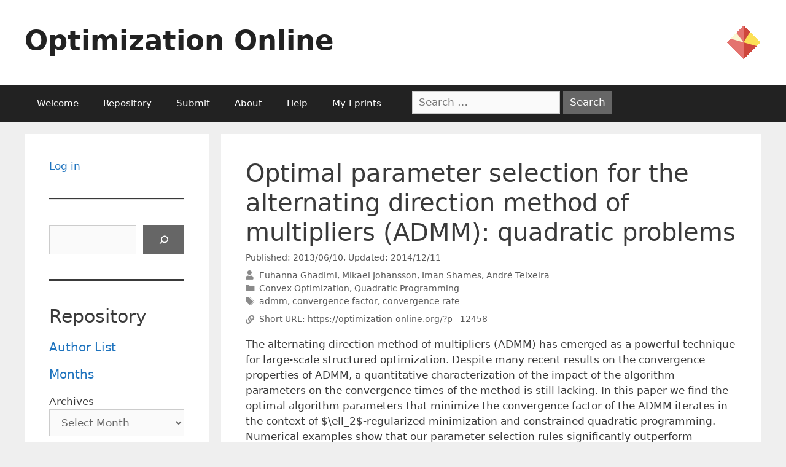

--- FILE ---
content_type: text/html; charset=UTF-8
request_url: https://optimization-online.org/2013/06/3917/
body_size: 18670
content:
<!DOCTYPE html>
<html lang="en-US">
<head>
	<meta charset="UTF-8">
	<link rel="profile" href="https://gmpg.org/xfn/11">
	<title>Optimal parameter selection for the alternating direction method of multipliers (ADMM): quadratic problems &#8211; Optimization Online</title>
<meta name='robots' content='max-image-preview:large' />
<meta name="viewport" content="width=device-width, initial-scale=1"><link rel='dns-prefetch' href='//use.fontawesome.com' />
<link rel="alternate" type="application/rss+xml" title="Optimization Online &raquo; Feed" href="https://optimization-online.org/feed/" />
		<!-- This site uses the Google Analytics by MonsterInsights plugin v9.9.0 - Using Analytics tracking - https://www.monsterinsights.com/ -->
							<script src="//www.googletagmanager.com/gtag/js?id=G-FX9JPL0Y2N"  data-cfasync="false" data-wpfc-render="false" async></script>
			<script data-cfasync="false" data-wpfc-render="false">
				var mi_version = '9.9.0';
				var mi_track_user = true;
				var mi_no_track_reason = '';
								var MonsterInsightsDefaultLocations = {"page_location":"https:\/\/optimization-online.org\/2013\/06\/3917\/"};
								if ( typeof MonsterInsightsPrivacyGuardFilter === 'function' ) {
					var MonsterInsightsLocations = (typeof MonsterInsightsExcludeQuery === 'object') ? MonsterInsightsPrivacyGuardFilter( MonsterInsightsExcludeQuery ) : MonsterInsightsPrivacyGuardFilter( MonsterInsightsDefaultLocations );
				} else {
					var MonsterInsightsLocations = (typeof MonsterInsightsExcludeQuery === 'object') ? MonsterInsightsExcludeQuery : MonsterInsightsDefaultLocations;
				}

								var disableStrs = [
										'ga-disable-G-FX9JPL0Y2N',
									];

				/* Function to detect opted out users */
				function __gtagTrackerIsOptedOut() {
					for (var index = 0; index < disableStrs.length; index++) {
						if (document.cookie.indexOf(disableStrs[index] + '=true') > -1) {
							return true;
						}
					}

					return false;
				}

				/* Disable tracking if the opt-out cookie exists. */
				if (__gtagTrackerIsOptedOut()) {
					for (var index = 0; index < disableStrs.length; index++) {
						window[disableStrs[index]] = true;
					}
				}

				/* Opt-out function */
				function __gtagTrackerOptout() {
					for (var index = 0; index < disableStrs.length; index++) {
						document.cookie = disableStrs[index] + '=true; expires=Thu, 31 Dec 2099 23:59:59 UTC; path=/';
						window[disableStrs[index]] = true;
					}
				}

				if ('undefined' === typeof gaOptout) {
					function gaOptout() {
						__gtagTrackerOptout();
					}
				}
								window.dataLayer = window.dataLayer || [];

				window.MonsterInsightsDualTracker = {
					helpers: {},
					trackers: {},
				};
				if (mi_track_user) {
					function __gtagDataLayer() {
						dataLayer.push(arguments);
					}

					function __gtagTracker(type, name, parameters) {
						if (!parameters) {
							parameters = {};
						}

						if (parameters.send_to) {
							__gtagDataLayer.apply(null, arguments);
							return;
						}

						if (type === 'event') {
														parameters.send_to = monsterinsights_frontend.v4_id;
							var hookName = name;
							if (typeof parameters['event_category'] !== 'undefined') {
								hookName = parameters['event_category'] + ':' + name;
							}

							if (typeof MonsterInsightsDualTracker.trackers[hookName] !== 'undefined') {
								MonsterInsightsDualTracker.trackers[hookName](parameters);
							} else {
								__gtagDataLayer('event', name, parameters);
							}
							
						} else {
							__gtagDataLayer.apply(null, arguments);
						}
					}

					__gtagTracker('js', new Date());
					__gtagTracker('set', {
						'developer_id.dZGIzZG': true,
											});
					if ( MonsterInsightsLocations.page_location ) {
						__gtagTracker('set', MonsterInsightsLocations);
					}
										__gtagTracker('config', 'G-FX9JPL0Y2N', {"forceSSL":"true","link_attribution":"true"} );
										window.gtag = __gtagTracker;										(function () {
						/* https://developers.google.com/analytics/devguides/collection/analyticsjs/ */
						/* ga and __gaTracker compatibility shim. */
						var noopfn = function () {
							return null;
						};
						var newtracker = function () {
							return new Tracker();
						};
						var Tracker = function () {
							return null;
						};
						var p = Tracker.prototype;
						p.get = noopfn;
						p.set = noopfn;
						p.send = function () {
							var args = Array.prototype.slice.call(arguments);
							args.unshift('send');
							__gaTracker.apply(null, args);
						};
						var __gaTracker = function () {
							var len = arguments.length;
							if (len === 0) {
								return;
							}
							var f = arguments[len - 1];
							if (typeof f !== 'object' || f === null || typeof f.hitCallback !== 'function') {
								if ('send' === arguments[0]) {
									var hitConverted, hitObject = false, action;
									if ('event' === arguments[1]) {
										if ('undefined' !== typeof arguments[3]) {
											hitObject = {
												'eventAction': arguments[3],
												'eventCategory': arguments[2],
												'eventLabel': arguments[4],
												'value': arguments[5] ? arguments[5] : 1,
											}
										}
									}
									if ('pageview' === arguments[1]) {
										if ('undefined' !== typeof arguments[2]) {
											hitObject = {
												'eventAction': 'page_view',
												'page_path': arguments[2],
											}
										}
									}
									if (typeof arguments[2] === 'object') {
										hitObject = arguments[2];
									}
									if (typeof arguments[5] === 'object') {
										Object.assign(hitObject, arguments[5]);
									}
									if ('undefined' !== typeof arguments[1].hitType) {
										hitObject = arguments[1];
										if ('pageview' === hitObject.hitType) {
											hitObject.eventAction = 'page_view';
										}
									}
									if (hitObject) {
										action = 'timing' === arguments[1].hitType ? 'timing_complete' : hitObject.eventAction;
										hitConverted = mapArgs(hitObject);
										__gtagTracker('event', action, hitConverted);
									}
								}
								return;
							}

							function mapArgs(args) {
								var arg, hit = {};
								var gaMap = {
									'eventCategory': 'event_category',
									'eventAction': 'event_action',
									'eventLabel': 'event_label',
									'eventValue': 'event_value',
									'nonInteraction': 'non_interaction',
									'timingCategory': 'event_category',
									'timingVar': 'name',
									'timingValue': 'value',
									'timingLabel': 'event_label',
									'page': 'page_path',
									'location': 'page_location',
									'title': 'page_title',
									'referrer' : 'page_referrer',
								};
								for (arg in args) {
																		if (!(!args.hasOwnProperty(arg) || !gaMap.hasOwnProperty(arg))) {
										hit[gaMap[arg]] = args[arg];
									} else {
										hit[arg] = args[arg];
									}
								}
								return hit;
							}

							try {
								f.hitCallback();
							} catch (ex) {
							}
						};
						__gaTracker.create = newtracker;
						__gaTracker.getByName = newtracker;
						__gaTracker.getAll = function () {
							return [];
						};
						__gaTracker.remove = noopfn;
						__gaTracker.loaded = true;
						window['__gaTracker'] = __gaTracker;
					})();
									} else {
										console.log("");
					(function () {
						function __gtagTracker() {
							return null;
						}

						window['__gtagTracker'] = __gtagTracker;
						window['gtag'] = __gtagTracker;
					})();
									}
			</script>
			
							<!-- / Google Analytics by MonsterInsights -->
		<script>
window._wpemojiSettings = {"baseUrl":"https:\/\/s.w.org\/images\/core\/emoji\/14.0.0\/72x72\/","ext":".png","svgUrl":"https:\/\/s.w.org\/images\/core\/emoji\/14.0.0\/svg\/","svgExt":".svg","source":{"concatemoji":"https:\/\/optimization-online.org\/wp-includes\/js\/wp-emoji-release.min.js?ver=6.1.9"}};
/*! This file is auto-generated */
!function(e,a,t){var n,r,o,i=a.createElement("canvas"),p=i.getContext&&i.getContext("2d");function s(e,t){var a=String.fromCharCode,e=(p.clearRect(0,0,i.width,i.height),p.fillText(a.apply(this,e),0,0),i.toDataURL());return p.clearRect(0,0,i.width,i.height),p.fillText(a.apply(this,t),0,0),e===i.toDataURL()}function c(e){var t=a.createElement("script");t.src=e,t.defer=t.type="text/javascript",a.getElementsByTagName("head")[0].appendChild(t)}for(o=Array("flag","emoji"),t.supports={everything:!0,everythingExceptFlag:!0},r=0;r<o.length;r++)t.supports[o[r]]=function(e){if(p&&p.fillText)switch(p.textBaseline="top",p.font="600 32px Arial",e){case"flag":return s([127987,65039,8205,9895,65039],[127987,65039,8203,9895,65039])?!1:!s([55356,56826,55356,56819],[55356,56826,8203,55356,56819])&&!s([55356,57332,56128,56423,56128,56418,56128,56421,56128,56430,56128,56423,56128,56447],[55356,57332,8203,56128,56423,8203,56128,56418,8203,56128,56421,8203,56128,56430,8203,56128,56423,8203,56128,56447]);case"emoji":return!s([129777,127995,8205,129778,127999],[129777,127995,8203,129778,127999])}return!1}(o[r]),t.supports.everything=t.supports.everything&&t.supports[o[r]],"flag"!==o[r]&&(t.supports.everythingExceptFlag=t.supports.everythingExceptFlag&&t.supports[o[r]]);t.supports.everythingExceptFlag=t.supports.everythingExceptFlag&&!t.supports.flag,t.DOMReady=!1,t.readyCallback=function(){t.DOMReady=!0},t.supports.everything||(n=function(){t.readyCallback()},a.addEventListener?(a.addEventListener("DOMContentLoaded",n,!1),e.addEventListener("load",n,!1)):(e.attachEvent("onload",n),a.attachEvent("onreadystatechange",function(){"complete"===a.readyState&&t.readyCallback()})),(e=t.source||{}).concatemoji?c(e.concatemoji):e.wpemoji&&e.twemoji&&(c(e.twemoji),c(e.wpemoji)))}(window,document,window._wpemojiSettings);
</script>
<style>
img.wp-smiley,
img.emoji {
	display: inline !important;
	border: none !important;
	box-shadow: none !important;
	height: 1em !important;
	width: 1em !important;
	margin: 0 0.07em !important;
	vertical-align: -0.1em !important;
	background: none !important;
	padding: 0 !important;
}
</style>
	<link rel='stylesheet' id='wp-block-library-css' href='https://optimization-online.org/wp-includes/css/dist/block-library/style.min.css?ver=6.1.9' media='all' />
<style id='co-authors-plus-coauthors-style-inline-css'>
.wp-block-co-authors-plus-coauthors.is-layout-flow [class*=wp-block-co-authors-plus]{display:inline}

</style>
<style id='co-authors-plus-avatar-style-inline-css'>
.wp-block-co-authors-plus-avatar :where(img){height:auto;max-width:100%;vertical-align:bottom}.wp-block-co-authors-plus-coauthors.is-layout-flow .wp-block-co-authors-plus-avatar :where(img){vertical-align:middle}.wp-block-co-authors-plus-avatar:is(.alignleft,.alignright){display:table}.wp-block-co-authors-plus-avatar.aligncenter{display:table;margin-inline:auto}

</style>
<style id='co-authors-plus-image-style-inline-css'>
.wp-block-co-authors-plus-image{margin-bottom:0}.wp-block-co-authors-plus-image :where(img){height:auto;max-width:100%;vertical-align:bottom}.wp-block-co-authors-plus-coauthors.is-layout-flow .wp-block-co-authors-plus-image :where(img){vertical-align:middle}.wp-block-co-authors-plus-image:is(.alignfull,.alignwide) :where(img){width:100%}.wp-block-co-authors-plus-image:is(.alignleft,.alignright){display:table}.wp-block-co-authors-plus-image.aligncenter{display:table;margin-inline:auto}

</style>
<style id='pdfemb-pdf-embedder-viewer-style-inline-css'>
.wp-block-pdfemb-pdf-embedder-viewer{max-width:none}

</style>
<style id='font-awesome-svg-styles-default-inline-css'>
.svg-inline--fa {
  display: inline-block;
  height: 1em;
  overflow: visible;
  vertical-align: -.125em;
}
</style>
<link rel='stylesheet' id='font-awesome-svg-styles-css' href='https://optimization-online.org/wp-content/uploads/font-awesome/v5.15.4/css/svg-with-js.css' media='all' />
<link rel='stylesheet' id='classic-theme-styles-css' href='https://optimization-online.org/wp-includes/css/classic-themes.min.css?ver=1' media='all' />
<style id='global-styles-inline-css'>
body{--wp--preset--color--black: #000000;--wp--preset--color--cyan-bluish-gray: #abb8c3;--wp--preset--color--white: #ffffff;--wp--preset--color--pale-pink: #f78da7;--wp--preset--color--vivid-red: #cf2e2e;--wp--preset--color--luminous-vivid-orange: #ff6900;--wp--preset--color--luminous-vivid-amber: #fcb900;--wp--preset--color--light-green-cyan: #7bdcb5;--wp--preset--color--vivid-green-cyan: #00d084;--wp--preset--color--pale-cyan-blue: #8ed1fc;--wp--preset--color--vivid-cyan-blue: #0693e3;--wp--preset--color--vivid-purple: #9b51e0;--wp--preset--color--contrast: var(--contrast);--wp--preset--color--contrast-2: var(--contrast-2);--wp--preset--color--contrast-3: var(--contrast-3);--wp--preset--color--base: var(--base);--wp--preset--color--base-2: var(--base-2);--wp--preset--color--base-3: var(--base-3);--wp--preset--color--accent: var(--accent);--wp--preset--gradient--vivid-cyan-blue-to-vivid-purple: linear-gradient(135deg,rgba(6,147,227,1) 0%,rgb(155,81,224) 100%);--wp--preset--gradient--light-green-cyan-to-vivid-green-cyan: linear-gradient(135deg,rgb(122,220,180) 0%,rgb(0,208,130) 100%);--wp--preset--gradient--luminous-vivid-amber-to-luminous-vivid-orange: linear-gradient(135deg,rgba(252,185,0,1) 0%,rgba(255,105,0,1) 100%);--wp--preset--gradient--luminous-vivid-orange-to-vivid-red: linear-gradient(135deg,rgba(255,105,0,1) 0%,rgb(207,46,46) 100%);--wp--preset--gradient--very-light-gray-to-cyan-bluish-gray: linear-gradient(135deg,rgb(238,238,238) 0%,rgb(169,184,195) 100%);--wp--preset--gradient--cool-to-warm-spectrum: linear-gradient(135deg,rgb(74,234,220) 0%,rgb(151,120,209) 20%,rgb(207,42,186) 40%,rgb(238,44,130) 60%,rgb(251,105,98) 80%,rgb(254,248,76) 100%);--wp--preset--gradient--blush-light-purple: linear-gradient(135deg,rgb(255,206,236) 0%,rgb(152,150,240) 100%);--wp--preset--gradient--blush-bordeaux: linear-gradient(135deg,rgb(254,205,165) 0%,rgb(254,45,45) 50%,rgb(107,0,62) 100%);--wp--preset--gradient--luminous-dusk: linear-gradient(135deg,rgb(255,203,112) 0%,rgb(199,81,192) 50%,rgb(65,88,208) 100%);--wp--preset--gradient--pale-ocean: linear-gradient(135deg,rgb(255,245,203) 0%,rgb(182,227,212) 50%,rgb(51,167,181) 100%);--wp--preset--gradient--electric-grass: linear-gradient(135deg,rgb(202,248,128) 0%,rgb(113,206,126) 100%);--wp--preset--gradient--midnight: linear-gradient(135deg,rgb(2,3,129) 0%,rgb(40,116,252) 100%);--wp--preset--duotone--dark-grayscale: url('#wp-duotone-dark-grayscale');--wp--preset--duotone--grayscale: url('#wp-duotone-grayscale');--wp--preset--duotone--purple-yellow: url('#wp-duotone-purple-yellow');--wp--preset--duotone--blue-red: url('#wp-duotone-blue-red');--wp--preset--duotone--midnight: url('#wp-duotone-midnight');--wp--preset--duotone--magenta-yellow: url('#wp-duotone-magenta-yellow');--wp--preset--duotone--purple-green: url('#wp-duotone-purple-green');--wp--preset--duotone--blue-orange: url('#wp-duotone-blue-orange');--wp--preset--font-size--small: 13px;--wp--preset--font-size--medium: 20px;--wp--preset--font-size--large: 36px;--wp--preset--font-size--x-large: 42px;--wp--preset--spacing--20: 0.44rem;--wp--preset--spacing--30: 0.67rem;--wp--preset--spacing--40: 1rem;--wp--preset--spacing--50: 1.5rem;--wp--preset--spacing--60: 2.25rem;--wp--preset--spacing--70: 3.38rem;--wp--preset--spacing--80: 5.06rem;}:where(.is-layout-flex){gap: 0.5em;}body .is-layout-flow > .alignleft{float: left;margin-inline-start: 0;margin-inline-end: 2em;}body .is-layout-flow > .alignright{float: right;margin-inline-start: 2em;margin-inline-end: 0;}body .is-layout-flow > .aligncenter{margin-left: auto !important;margin-right: auto !important;}body .is-layout-constrained > .alignleft{float: left;margin-inline-start: 0;margin-inline-end: 2em;}body .is-layout-constrained > .alignright{float: right;margin-inline-start: 2em;margin-inline-end: 0;}body .is-layout-constrained > .aligncenter{margin-left: auto !important;margin-right: auto !important;}body .is-layout-constrained > :where(:not(.alignleft):not(.alignright):not(.alignfull)){max-width: var(--wp--style--global--content-size);margin-left: auto !important;margin-right: auto !important;}body .is-layout-constrained > .alignwide{max-width: var(--wp--style--global--wide-size);}body .is-layout-flex{display: flex;}body .is-layout-flex{flex-wrap: wrap;align-items: center;}body .is-layout-flex > *{margin: 0;}:where(.wp-block-columns.is-layout-flex){gap: 2em;}.has-black-color{color: var(--wp--preset--color--black) !important;}.has-cyan-bluish-gray-color{color: var(--wp--preset--color--cyan-bluish-gray) !important;}.has-white-color{color: var(--wp--preset--color--white) !important;}.has-pale-pink-color{color: var(--wp--preset--color--pale-pink) !important;}.has-vivid-red-color{color: var(--wp--preset--color--vivid-red) !important;}.has-luminous-vivid-orange-color{color: var(--wp--preset--color--luminous-vivid-orange) !important;}.has-luminous-vivid-amber-color{color: var(--wp--preset--color--luminous-vivid-amber) !important;}.has-light-green-cyan-color{color: var(--wp--preset--color--light-green-cyan) !important;}.has-vivid-green-cyan-color{color: var(--wp--preset--color--vivid-green-cyan) !important;}.has-pale-cyan-blue-color{color: var(--wp--preset--color--pale-cyan-blue) !important;}.has-vivid-cyan-blue-color{color: var(--wp--preset--color--vivid-cyan-blue) !important;}.has-vivid-purple-color{color: var(--wp--preset--color--vivid-purple) !important;}.has-black-background-color{background-color: var(--wp--preset--color--black) !important;}.has-cyan-bluish-gray-background-color{background-color: var(--wp--preset--color--cyan-bluish-gray) !important;}.has-white-background-color{background-color: var(--wp--preset--color--white) !important;}.has-pale-pink-background-color{background-color: var(--wp--preset--color--pale-pink) !important;}.has-vivid-red-background-color{background-color: var(--wp--preset--color--vivid-red) !important;}.has-luminous-vivid-orange-background-color{background-color: var(--wp--preset--color--luminous-vivid-orange) !important;}.has-luminous-vivid-amber-background-color{background-color: var(--wp--preset--color--luminous-vivid-amber) !important;}.has-light-green-cyan-background-color{background-color: var(--wp--preset--color--light-green-cyan) !important;}.has-vivid-green-cyan-background-color{background-color: var(--wp--preset--color--vivid-green-cyan) !important;}.has-pale-cyan-blue-background-color{background-color: var(--wp--preset--color--pale-cyan-blue) !important;}.has-vivid-cyan-blue-background-color{background-color: var(--wp--preset--color--vivid-cyan-blue) !important;}.has-vivid-purple-background-color{background-color: var(--wp--preset--color--vivid-purple) !important;}.has-black-border-color{border-color: var(--wp--preset--color--black) !important;}.has-cyan-bluish-gray-border-color{border-color: var(--wp--preset--color--cyan-bluish-gray) !important;}.has-white-border-color{border-color: var(--wp--preset--color--white) !important;}.has-pale-pink-border-color{border-color: var(--wp--preset--color--pale-pink) !important;}.has-vivid-red-border-color{border-color: var(--wp--preset--color--vivid-red) !important;}.has-luminous-vivid-orange-border-color{border-color: var(--wp--preset--color--luminous-vivid-orange) !important;}.has-luminous-vivid-amber-border-color{border-color: var(--wp--preset--color--luminous-vivid-amber) !important;}.has-light-green-cyan-border-color{border-color: var(--wp--preset--color--light-green-cyan) !important;}.has-vivid-green-cyan-border-color{border-color: var(--wp--preset--color--vivid-green-cyan) !important;}.has-pale-cyan-blue-border-color{border-color: var(--wp--preset--color--pale-cyan-blue) !important;}.has-vivid-cyan-blue-border-color{border-color: var(--wp--preset--color--vivid-cyan-blue) !important;}.has-vivid-purple-border-color{border-color: var(--wp--preset--color--vivid-purple) !important;}.has-vivid-cyan-blue-to-vivid-purple-gradient-background{background: var(--wp--preset--gradient--vivid-cyan-blue-to-vivid-purple) !important;}.has-light-green-cyan-to-vivid-green-cyan-gradient-background{background: var(--wp--preset--gradient--light-green-cyan-to-vivid-green-cyan) !important;}.has-luminous-vivid-amber-to-luminous-vivid-orange-gradient-background{background: var(--wp--preset--gradient--luminous-vivid-amber-to-luminous-vivid-orange) !important;}.has-luminous-vivid-orange-to-vivid-red-gradient-background{background: var(--wp--preset--gradient--luminous-vivid-orange-to-vivid-red) !important;}.has-very-light-gray-to-cyan-bluish-gray-gradient-background{background: var(--wp--preset--gradient--very-light-gray-to-cyan-bluish-gray) !important;}.has-cool-to-warm-spectrum-gradient-background{background: var(--wp--preset--gradient--cool-to-warm-spectrum) !important;}.has-blush-light-purple-gradient-background{background: var(--wp--preset--gradient--blush-light-purple) !important;}.has-blush-bordeaux-gradient-background{background: var(--wp--preset--gradient--blush-bordeaux) !important;}.has-luminous-dusk-gradient-background{background: var(--wp--preset--gradient--luminous-dusk) !important;}.has-pale-ocean-gradient-background{background: var(--wp--preset--gradient--pale-ocean) !important;}.has-electric-grass-gradient-background{background: var(--wp--preset--gradient--electric-grass) !important;}.has-midnight-gradient-background{background: var(--wp--preset--gradient--midnight) !important;}.has-small-font-size{font-size: var(--wp--preset--font-size--small) !important;}.has-medium-font-size{font-size: var(--wp--preset--font-size--medium) !important;}.has-large-font-size{font-size: var(--wp--preset--font-size--large) !important;}.has-x-large-font-size{font-size: var(--wp--preset--font-size--x-large) !important;}
.wp-block-navigation a:where(:not(.wp-element-button)){color: inherit;}
:where(.wp-block-columns.is-layout-flex){gap: 2em;}
.wp-block-pullquote{font-size: 1.5em;line-height: 1.6;}
</style>
<link rel='stylesheet' id='contact-form-7-css' href='https://optimization-online.org/wp-content/plugins/contact-form-7/includes/css/styles.css?ver=5.5.6' media='all' />
<link rel='stylesheet' id='c4wp-public-css' href='https://optimization-online.org/wp-content/plugins/wp-captcha//assets/css/c4wp-public.css?ver=6.1.9' media='all' />
<link rel='stylesheet' id='generatepress-css' href='https://optimization-online.org/wp-content/themes/generatepress/style.css' media='all' />
<link rel='stylesheet' id='generate-style-grid-css' href='https://optimization-online.org/wp-content/themes/generatepress/assets/css/unsemantic-grid.min.css?ver=3.1.3' media='all' />
<link rel='stylesheet' id='generate-style-css' href='https://optimization-online.org/wp-content/themes/generatepress/assets/css/style.min.css?ver=3.1.3' media='all' />
<style id='generate-style-inline-css'>
body{background-color:#efefef;color:#3a3a3a;}a{color:#1e73be;}a:hover, a:focus, a:active{color:#000000;}body .grid-container{max-width:1200px;}.wp-block-group__inner-container{max-width:1200px;margin-left:auto;margin-right:auto;}:root{--contrast:#222222;--contrast-2:#575760;--contrast-3:#b2b2be;--base:#f0f0f0;--base-2:#f7f8f9;--base-3:#ffffff;--accent:#1e73be;}.has-contrast-color{color:#222222;}.has-contrast-background-color{background-color:#222222;}.has-contrast-2-color{color:#575760;}.has-contrast-2-background-color{background-color:#575760;}.has-contrast-3-color{color:#b2b2be;}.has-contrast-3-background-color{background-color:#b2b2be;}.has-base-color{color:#f0f0f0;}.has-base-background-color{background-color:#f0f0f0;}.has-base-2-color{color:#f7f8f9;}.has-base-2-background-color{background-color:#f7f8f9;}.has-base-3-color{color:#ffffff;}.has-base-3-background-color{background-color:#ffffff;}.has-accent-color{color:#1e73be;}.has-accent-background-color{background-color:#1e73be;}body, button, input, select, textarea{font-family:-apple-system, system-ui, BlinkMacSystemFont, "Segoe UI", Helvetica, Arial, sans-serif, "Apple Color Emoji", "Segoe UI Emoji", "Segoe UI Symbol";}body{line-height:1.5;}.entry-content > [class*="wp-block-"]:not(:last-child){margin-bottom:1.5em;}.main-title{font-size:45px;}.main-navigation .main-nav ul ul li a{font-size:14px;}.sidebar .widget, .footer-widgets .widget{font-size:17px;}h1{font-weight:300;font-size:40px;}h2{font-weight:300;font-size:30px;}h3{font-size:20px;}h4{font-size:inherit;}h5{font-size:inherit;}@media (max-width:768px){.main-title{font-size:30px;}h1{font-size:30px;}h2{font-size:25px;}}.top-bar{background-color:#BE1E73;color:#ffffff;}.top-bar a{color:#ffffff;}.top-bar a:hover{color:#303030;}.site-header{background-color:#ffffff;color:#3a3a3a;}.site-header a{color:#3a3a3a;}.main-title a,.main-title a:hover{color:#222222;}.site-description{color:#757575;}.main-navigation,.main-navigation ul ul{background-color:#222222;}.main-navigation .main-nav ul li a, .main-navigation .menu-toggle, .main-navigation .menu-bar-items{color:#ffffff;}.main-navigation .main-nav ul li:not([class*="current-menu-"]):hover > a, .main-navigation .main-nav ul li:not([class*="current-menu-"]):focus > a, .main-navigation .main-nav ul li.sfHover:not([class*="current-menu-"]) > a, .main-navigation .menu-bar-item:hover > a, .main-navigation .menu-bar-item.sfHover > a{color:#ffffff;background-color:#3f3f3f;}button.menu-toggle:hover,button.menu-toggle:focus,.main-navigation .mobile-bar-items a,.main-navigation .mobile-bar-items a:hover,.main-navigation .mobile-bar-items a:focus{color:#ffffff;}.main-navigation .main-nav ul li[class*="current-menu-"] > a{color:#ffffff;background-color:#3f3f3f;}.navigation-search input[type="search"],.navigation-search input[type="search"]:active, .navigation-search input[type="search"]:focus, .main-navigation .main-nav ul li.search-item.active > a, .main-navigation .menu-bar-items .search-item.active > a{color:#ffffff;background-color:#3f3f3f;}.main-navigation ul ul{background-color:#3f3f3f;}.main-navigation .main-nav ul ul li a{color:#ffffff;}.main-navigation .main-nav ul ul li:not([class*="current-menu-"]):hover > a,.main-navigation .main-nav ul ul li:not([class*="current-menu-"]):focus > a, .main-navigation .main-nav ul ul li.sfHover:not([class*="current-menu-"]) > a{color:#ffffff;background-color:#4f4f4f;}.main-navigation .main-nav ul ul li[class*="current-menu-"] > a{color:#ffffff;background-color:#4f4f4f;}.separate-containers .inside-article, .separate-containers .comments-area, .separate-containers .page-header, .one-container .container, .separate-containers .paging-navigation, .inside-page-header{background-color:#ffffff;}.entry-meta{color:#595959;}.entry-meta a{color:#595959;}.entry-meta a:hover{color:#1e73be;}.sidebar .widget{background-color:#ffffff;}.sidebar .widget .widget-title{color:#000000;}.footer-widgets{background-color:#ffffff;}.footer-widgets .widget-title{color:#000000;}.site-info{color:#ffffff;background-color:#222222;}.site-info a{color:#ffffff;}.site-info a:hover{color:#606060;}.footer-bar .widget_nav_menu .current-menu-item a{color:#606060;}input[type="text"],input[type="email"],input[type="url"],input[type="password"],input[type="search"],input[type="tel"],input[type="number"],textarea,select{color:#666666;background-color:#fafafa;border-color:#cccccc;}input[type="text"]:focus,input[type="email"]:focus,input[type="url"]:focus,input[type="password"]:focus,input[type="search"]:focus,input[type="tel"]:focus,input[type="number"]:focus,textarea:focus,select:focus{color:#666666;background-color:#ffffff;border-color:#bfbfbf;}button,html input[type="button"],input[type="reset"],input[type="submit"],a.button,a.wp-block-button__link:not(.has-background){color:#ffffff;background-color:#666666;}button:hover,html input[type="button"]:hover,input[type="reset"]:hover,input[type="submit"]:hover,a.button:hover,button:focus,html input[type="button"]:focus,input[type="reset"]:focus,input[type="submit"]:focus,a.button:focus,a.wp-block-button__link:not(.has-background):active,a.wp-block-button__link:not(.has-background):focus,a.wp-block-button__link:not(.has-background):hover{color:#ffffff;background-color:#3f3f3f;}a.generate-back-to-top{background-color:rgba( 0,0,0,0.4 );color:#ffffff;}a.generate-back-to-top:hover,a.generate-back-to-top:focus{background-color:rgba( 0,0,0,0.6 );color:#ffffff;}@media (max-width:768px){.main-navigation .menu-bar-item:hover > a, .main-navigation .menu-bar-item.sfHover > a{background:none;color:#ffffff;}}.inside-top-bar{padding:10px;}.inside-header{padding:40px;}.site-main .wp-block-group__inner-container{padding:40px;}.entry-content .alignwide, body:not(.no-sidebar) .entry-content .alignfull{margin-left:-40px;width:calc(100% + 80px);max-width:calc(100% + 80px);}.rtl .menu-item-has-children .dropdown-menu-toggle{padding-left:20px;}.rtl .main-navigation .main-nav ul li.menu-item-has-children > a{padding-right:20px;}.site-info{padding:20px;}@media (max-width:768px){.separate-containers .inside-article, .separate-containers .comments-area, .separate-containers .page-header, .separate-containers .paging-navigation, .one-container .site-content, .inside-page-header{padding:30px;}.site-main .wp-block-group__inner-container{padding:30px;}.site-info{padding-right:10px;padding-left:10px;}.entry-content .alignwide, body:not(.no-sidebar) .entry-content .alignfull{margin-left:-30px;width:calc(100% + 60px);max-width:calc(100% + 60px);}}.one-container .sidebar .widget{padding:0px;}/* End cached CSS */@media (max-width:768px){.main-navigation .menu-toggle,.main-navigation .mobile-bar-items,.sidebar-nav-mobile:not(#sticky-placeholder){display:block;}.main-navigation ul,.gen-sidebar-nav{display:none;}[class*="nav-float-"] .site-header .inside-header > *{float:none;clear:both;}}
</style>
<link rel='stylesheet' id='generate-mobile-style-css' href='https://optimization-online.org/wp-content/themes/generatepress/assets/css/mobile.min.css?ver=3.1.3' media='all' />
<link rel='stylesheet' id='generate-font-icons-css' href='https://optimization-online.org/wp-content/themes/generatepress/assets/css/components/font-icons.min.css?ver=3.1.3' media='all' />
<link rel='stylesheet' id='generate-child-css' href='https://optimization-online.org/wp-content/themes/oo-generatepress/style.css?ver=1662137603' media='all' />
<link rel='stylesheet' id='font-awesome-official-css' href='https://use.fontawesome.com/releases/v5.15.4/css/all.css' media='all' integrity="sha384-DyZ88mC6Up2uqS4h/KRgHuoeGwBcD4Ng9SiP4dIRy0EXTlnuz47vAwmeGwVChigm" crossorigin="anonymous" />
<link rel='stylesheet' id='font-awesome-official-v4shim-css' href='https://use.fontawesome.com/releases/v5.15.4/css/v4-shims.css' media='all' integrity="sha384-Vq76wejb3QJM4nDatBa5rUOve+9gkegsjCebvV/9fvXlGWo4HCMR4cJZjjcF6Viv" crossorigin="anonymous" />
<style id='font-awesome-official-v4shim-inline-css'>
@font-face {
font-family: "FontAwesome";
font-display: block;
src: url("https://use.fontawesome.com/releases/v5.15.4/webfonts/fa-brands-400.eot"),
		url("https://use.fontawesome.com/releases/v5.15.4/webfonts/fa-brands-400.eot?#iefix") format("embedded-opentype"),
		url("https://use.fontawesome.com/releases/v5.15.4/webfonts/fa-brands-400.woff2") format("woff2"),
		url("https://use.fontawesome.com/releases/v5.15.4/webfonts/fa-brands-400.woff") format("woff"),
		url("https://use.fontawesome.com/releases/v5.15.4/webfonts/fa-brands-400.ttf") format("truetype"),
		url("https://use.fontawesome.com/releases/v5.15.4/webfonts/fa-brands-400.svg#fontawesome") format("svg");
}

@font-face {
font-family: "FontAwesome";
font-display: block;
src: url("https://use.fontawesome.com/releases/v5.15.4/webfonts/fa-solid-900.eot"),
		url("https://use.fontawesome.com/releases/v5.15.4/webfonts/fa-solid-900.eot?#iefix") format("embedded-opentype"),
		url("https://use.fontawesome.com/releases/v5.15.4/webfonts/fa-solid-900.woff2") format("woff2"),
		url("https://use.fontawesome.com/releases/v5.15.4/webfonts/fa-solid-900.woff") format("woff"),
		url("https://use.fontawesome.com/releases/v5.15.4/webfonts/fa-solid-900.ttf") format("truetype"),
		url("https://use.fontawesome.com/releases/v5.15.4/webfonts/fa-solid-900.svg#fontawesome") format("svg");
}

@font-face {
font-family: "FontAwesome";
font-display: block;
src: url("https://use.fontawesome.com/releases/v5.15.4/webfonts/fa-regular-400.eot"),
		url("https://use.fontawesome.com/releases/v5.15.4/webfonts/fa-regular-400.eot?#iefix") format("embedded-opentype"),
		url("https://use.fontawesome.com/releases/v5.15.4/webfonts/fa-regular-400.woff2") format("woff2"),
		url("https://use.fontawesome.com/releases/v5.15.4/webfonts/fa-regular-400.woff") format("woff"),
		url("https://use.fontawesome.com/releases/v5.15.4/webfonts/fa-regular-400.ttf") format("truetype"),
		url("https://use.fontawesome.com/releases/v5.15.4/webfonts/fa-regular-400.svg#fontawesome") format("svg");
unicode-range: U+F004-F005,U+F007,U+F017,U+F022,U+F024,U+F02E,U+F03E,U+F044,U+F057-F059,U+F06E,U+F070,U+F075,U+F07B-F07C,U+F080,U+F086,U+F089,U+F094,U+F09D,U+F0A0,U+F0A4-F0A7,U+F0C5,U+F0C7-F0C8,U+F0E0,U+F0EB,U+F0F3,U+F0F8,U+F0FE,U+F111,U+F118-F11A,U+F11C,U+F133,U+F144,U+F146,U+F14A,U+F14D-F14E,U+F150-F152,U+F15B-F15C,U+F164-F165,U+F185-F186,U+F191-F192,U+F1AD,U+F1C1-F1C9,U+F1CD,U+F1D8,U+F1E3,U+F1EA,U+F1F6,U+F1F9,U+F20A,U+F247-F249,U+F24D,U+F254-F25B,U+F25D,U+F267,U+F271-F274,U+F279,U+F28B,U+F28D,U+F2B5-F2B6,U+F2B9,U+F2BB,U+F2BD,U+F2C1-F2C2,U+F2D0,U+F2D2,U+F2DC,U+F2ED,U+F328,U+F358-F35B,U+F3A5,U+F3D1,U+F410,U+F4AD;
}
</style>
<script src='https://optimization-online.org/wp-content/plugins/google-analytics-for-wordpress/assets/js/frontend-gtag.min.js?ver=9.9.0' id='monsterinsights-frontend-script-js'></script>
<script data-cfasync="false" data-wpfc-render="false" id='monsterinsights-frontend-script-js-extra'>var monsterinsights_frontend = {"js_events_tracking":"true","download_extensions":"doc,pdf,ppt,zip,xls,docx,pptx,xlsx","inbound_paths":"[{\"path\":\"\\\/go\\\/\",\"label\":\"affiliate\"},{\"path\":\"\\\/recommend\\\/\",\"label\":\"affiliate\"}]","home_url":"https:\/\/optimization-online.org","hash_tracking":"false","v4_id":"G-FX9JPL0Y2N"};</script>
<script src='https://optimization-online.org/wp-includes/js/jquery/jquery.min.js?ver=3.6.1' id='jquery-core-js'></script>
<script src='https://optimization-online.org/wp-includes/js/jquery/jquery-migrate.min.js?ver=3.3.2' id='jquery-migrate-js'></script>
<script src='https://optimization-online.org/wp-content/plugins/wp-captcha//assets/js/c4wp-public.js?ver=6.1.9' id='c4wp-public-js'></script>
<link rel="https://api.w.org/" href="https://optimization-online.org/wp-json/" /><link rel="alternate" type="application/json" href="https://optimization-online.org/wp-json/wp/v2/posts/12458" /><link rel="EditURI" type="application/rsd+xml" title="RSD" href="https://optimization-online.org/xmlrpc.php?rsd" />
<link rel="wlwmanifest" type="application/wlwmanifest+xml" href="https://optimization-online.org/wp-includes/wlwmanifest.xml" />
<meta name="generator" content="WordPress 6.1.9" />
<link rel="canonical" href="https://optimization-online.org/2013/06/3917/" />
<link rel='shortlink' href='https://optimization-online.org/?p=12458' />
<link rel="alternate" type="application/json+oembed" href="https://optimization-online.org/wp-json/oembed/1.0/embed?url=https%3A%2F%2Foptimization-online.org%2F2013%2F06%2F3917%2F" />
<link rel="alternate" type="text/xml+oembed" href="https://optimization-online.org/wp-json/oembed/1.0/embed?url=https%3A%2F%2Foptimization-online.org%2F2013%2F06%2F3917%2F&#038;format=xml" />
<style type="text/css">.broken_link, a.broken_link {
	text-decoration: line-through;
}</style><link rel="icon" href="https://optimization-online.org/wp-content/uploads/2021/08/mps_minilogo.png" sizes="32x32" />
<link rel="icon" href="https://optimization-online.org/wp-content/uploads/2021/08/mps_minilogo.png" sizes="192x192" />
<link rel="apple-touch-icon" href="https://optimization-online.org/wp-content/uploads/2021/08/mps_minilogo.png" />
<meta name="msapplication-TileImage" content="https://optimization-online.org/wp-content/uploads/2021/08/mps_minilogo.png" />
</head>

<body class="post-template-default single single-post postid-12458 single-format-standard wp-custom-logo wp-embed-responsive user-registration-page ur-settings-sidebar-show left-sidebar nav-below-header separate-containers fluid-header active-footer-widgets-0 nav-aligned-left header-aligned-left dropdown-hover" itemtype="https://schema.org/Blog" itemscope>
	<svg xmlns="http://www.w3.org/2000/svg" viewBox="0 0 0 0" width="0" height="0" focusable="false" role="none" style="visibility: hidden; position: absolute; left: -9999px; overflow: hidden;" ><defs><filter id="wp-duotone-dark-grayscale"><feColorMatrix color-interpolation-filters="sRGB" type="matrix" values=" .299 .587 .114 0 0 .299 .587 .114 0 0 .299 .587 .114 0 0 .299 .587 .114 0 0 " /><feComponentTransfer color-interpolation-filters="sRGB" ><feFuncR type="table" tableValues="0 0.49803921568627" /><feFuncG type="table" tableValues="0 0.49803921568627" /><feFuncB type="table" tableValues="0 0.49803921568627" /><feFuncA type="table" tableValues="1 1" /></feComponentTransfer><feComposite in2="SourceGraphic" operator="in" /></filter></defs></svg><svg xmlns="http://www.w3.org/2000/svg" viewBox="0 0 0 0" width="0" height="0" focusable="false" role="none" style="visibility: hidden; position: absolute; left: -9999px; overflow: hidden;" ><defs><filter id="wp-duotone-grayscale"><feColorMatrix color-interpolation-filters="sRGB" type="matrix" values=" .299 .587 .114 0 0 .299 .587 .114 0 0 .299 .587 .114 0 0 .299 .587 .114 0 0 " /><feComponentTransfer color-interpolation-filters="sRGB" ><feFuncR type="table" tableValues="0 1" /><feFuncG type="table" tableValues="0 1" /><feFuncB type="table" tableValues="0 1" /><feFuncA type="table" tableValues="1 1" /></feComponentTransfer><feComposite in2="SourceGraphic" operator="in" /></filter></defs></svg><svg xmlns="http://www.w3.org/2000/svg" viewBox="0 0 0 0" width="0" height="0" focusable="false" role="none" style="visibility: hidden; position: absolute; left: -9999px; overflow: hidden;" ><defs><filter id="wp-duotone-purple-yellow"><feColorMatrix color-interpolation-filters="sRGB" type="matrix" values=" .299 .587 .114 0 0 .299 .587 .114 0 0 .299 .587 .114 0 0 .299 .587 .114 0 0 " /><feComponentTransfer color-interpolation-filters="sRGB" ><feFuncR type="table" tableValues="0.54901960784314 0.98823529411765" /><feFuncG type="table" tableValues="0 1" /><feFuncB type="table" tableValues="0.71764705882353 0.25490196078431" /><feFuncA type="table" tableValues="1 1" /></feComponentTransfer><feComposite in2="SourceGraphic" operator="in" /></filter></defs></svg><svg xmlns="http://www.w3.org/2000/svg" viewBox="0 0 0 0" width="0" height="0" focusable="false" role="none" style="visibility: hidden; position: absolute; left: -9999px; overflow: hidden;" ><defs><filter id="wp-duotone-blue-red"><feColorMatrix color-interpolation-filters="sRGB" type="matrix" values=" .299 .587 .114 0 0 .299 .587 .114 0 0 .299 .587 .114 0 0 .299 .587 .114 0 0 " /><feComponentTransfer color-interpolation-filters="sRGB" ><feFuncR type="table" tableValues="0 1" /><feFuncG type="table" tableValues="0 0.27843137254902" /><feFuncB type="table" tableValues="0.5921568627451 0.27843137254902" /><feFuncA type="table" tableValues="1 1" /></feComponentTransfer><feComposite in2="SourceGraphic" operator="in" /></filter></defs></svg><svg xmlns="http://www.w3.org/2000/svg" viewBox="0 0 0 0" width="0" height="0" focusable="false" role="none" style="visibility: hidden; position: absolute; left: -9999px; overflow: hidden;" ><defs><filter id="wp-duotone-midnight"><feColorMatrix color-interpolation-filters="sRGB" type="matrix" values=" .299 .587 .114 0 0 .299 .587 .114 0 0 .299 .587 .114 0 0 .299 .587 .114 0 0 " /><feComponentTransfer color-interpolation-filters="sRGB" ><feFuncR type="table" tableValues="0 0" /><feFuncG type="table" tableValues="0 0.64705882352941" /><feFuncB type="table" tableValues="0 1" /><feFuncA type="table" tableValues="1 1" /></feComponentTransfer><feComposite in2="SourceGraphic" operator="in" /></filter></defs></svg><svg xmlns="http://www.w3.org/2000/svg" viewBox="0 0 0 0" width="0" height="0" focusable="false" role="none" style="visibility: hidden; position: absolute; left: -9999px; overflow: hidden;" ><defs><filter id="wp-duotone-magenta-yellow"><feColorMatrix color-interpolation-filters="sRGB" type="matrix" values=" .299 .587 .114 0 0 .299 .587 .114 0 0 .299 .587 .114 0 0 .299 .587 .114 0 0 " /><feComponentTransfer color-interpolation-filters="sRGB" ><feFuncR type="table" tableValues="0.78039215686275 1" /><feFuncG type="table" tableValues="0 0.94901960784314" /><feFuncB type="table" tableValues="0.35294117647059 0.47058823529412" /><feFuncA type="table" tableValues="1 1" /></feComponentTransfer><feComposite in2="SourceGraphic" operator="in" /></filter></defs></svg><svg xmlns="http://www.w3.org/2000/svg" viewBox="0 0 0 0" width="0" height="0" focusable="false" role="none" style="visibility: hidden; position: absolute; left: -9999px; overflow: hidden;" ><defs><filter id="wp-duotone-purple-green"><feColorMatrix color-interpolation-filters="sRGB" type="matrix" values=" .299 .587 .114 0 0 .299 .587 .114 0 0 .299 .587 .114 0 0 .299 .587 .114 0 0 " /><feComponentTransfer color-interpolation-filters="sRGB" ><feFuncR type="table" tableValues="0.65098039215686 0.40392156862745" /><feFuncG type="table" tableValues="0 1" /><feFuncB type="table" tableValues="0.44705882352941 0.4" /><feFuncA type="table" tableValues="1 1" /></feComponentTransfer><feComposite in2="SourceGraphic" operator="in" /></filter></defs></svg><svg xmlns="http://www.w3.org/2000/svg" viewBox="0 0 0 0" width="0" height="0" focusable="false" role="none" style="visibility: hidden; position: absolute; left: -9999px; overflow: hidden;" ><defs><filter id="wp-duotone-blue-orange"><feColorMatrix color-interpolation-filters="sRGB" type="matrix" values=" .299 .587 .114 0 0 .299 .587 .114 0 0 .299 .587 .114 0 0 .299 .587 .114 0 0 " /><feComponentTransfer color-interpolation-filters="sRGB" ><feFuncR type="table" tableValues="0.098039215686275 1" /><feFuncG type="table" tableValues="0 0.66274509803922" /><feFuncB type="table" tableValues="0.84705882352941 0.41960784313725" /><feFuncA type="table" tableValues="1 1" /></feComponentTransfer><feComposite in2="SourceGraphic" operator="in" /></filter></defs></svg><a class="screen-reader-text skip-link" href="#content" title="Skip to content">Skip to content</a>		<header class="site-header" id="masthead" aria-label="Site"  itemtype="https://schema.org/WPHeader" itemscope>
			<div class="inside-header grid-container grid-parent">
							<div class="header-widget">
				<aside id="block-10" class="widget inner-padding widget_block widget_media_image">
<figure class="wp-block-image size-full"><img decoding="async" loading="lazy" width="58" height="58" src="https://optimization-online.org/wp-content/uploads/2021/08/mps_minilogo.png" alt="" class="wp-image-81"/></figure>
</aside>			</div>
			<div class="site-branding">
						<p class="main-title" itemprop="headline">
					<a href="https://optimization-online.org/" rel="home">
						Optimization Online
					</a>
				</p>
						
					</div>			</div>
		</header>
				<nav class="main-navigation sub-menu-right" id="site-navigation" aria-label="Primary"  itemtype="https://schema.org/SiteNavigationElement" itemscope>
			<div class="inside-navigation grid-container grid-parent">
								<button class="menu-toggle" aria-controls="primary-menu" aria-expanded="false">
					<span class="mobile-menu">Menu</span>				</button>
				<div id="primary-menu" class="main-nav"><ul id="menu-navigation" class=" menu sf-menu"><li id="menu-item-126" class="menu-item menu-item-type-post_type menu-item-object-page menu-item-home menu-item-126"><a href="https://optimization-online.org/">Welcome</a></li>
<li id="menu-item-16" class="menu-item menu-item-type-post_type menu-item-object-page current_page_parent menu-item-16"><a href="https://optimization-online.org/repository/">Repository</a></li>
<li id="menu-item-42" class="menu-item menu-item-type-post_type menu-item-object-page menu-item-42"><a href="https://optimization-online.org/submit/">Submit</a></li>
<li id="menu-item-122" class="menu-item menu-item-type-post_type menu-item-object-page menu-item-privacy-policy menu-item-122"><a href="https://optimization-online.org/about/">About</a></li>
<li id="menu-item-8952" class="menu-item menu-item-type-post_type menu-item-object-page menu-item-8952"><a href="https://optimization-online.org/help/">Help</a></li>
<li id="menu-item-17613" class="menu-item menu-item-type-custom menu-item-object-custom menu-item-17613"><a href="/wp-admin/edit.php?post_type=post">My Eprints</a></li>
<li class='menu-header-search'><form method="get" class="search-form" action="https://optimization-online.org/">
	<label>
		<span class="screen-reader-text">Search for:</span>
		<input type="search" class="search-field" placeholder="Search &hellip;" value="" name="s" title="Search for:">
	</label>
	<input type="submit" class="search-submit" value="Search"></form>
</li></ul></div>			</div>
		</nav>
		
	<div class="site grid-container container hfeed grid-parent" id="page">
				<div class="site-content" id="content">
			
	<div class="content-area grid-parent mobile-grid-100 push-25 grid-75 tablet-push-25 tablet-grid-75" id="primary">
		<main class="site-main" id="main">
			
<article id="post-12458" class="post-12458 post type-post status-publish format-standard hentry category-convex-optimization category-quadratic-programming tag-admm tag-convergence-factor tag-convergence-rate" itemtype="https://schema.org/CreativeWork" itemscope>
	<div class="inside-article">
					<header class="entry-header" aria-label="Content">
				<h1 class="entry-title" itemprop="headline">Optimal parameter selection for the alternating direction method of multipliers (ADMM): quadratic problems</h1>		<div class="entry-meta">
			<span class="posted-on"><time class="entry-date published" datetime="2013-06-10T00:00:00-05:00" itemprop="datePublished">Published: 2013/06/10</time><time class="updated" datetime="2014-12-11T00:00:00-06:00" itemprop="dateModified">, Updated: 2014/12/11</time></span> <span class="byline"><li><a href="/author/euhanna">Euhanna Ghadimi</a></li><li><a href="/author/mikaelj">Mikael Johansson</a></li><li><a href="/author/iman-shames">Iman Shames</a></li><li><a href="/author/andretei">André Teixeira</a></li></ul></span><span class="cat-links"><span class="screen-reader-text">Categories </span><a href="https://optimization-online.org/category/convex-nonsmooth-optimization/convex-optimization/" rel="category tag">Convex Optimization</a>, <a href="https://optimization-online.org/category/nonlinear-optimization/quadratic-programming/" rel="category tag">Quadratic Programming</a></span> <span class="tags-links"><span class="screen-reader-text">Tags </span><a href="https://optimization-online.org/tag/admm/" rel="tag">admm</a>, <a href="https://optimization-online.org/tag/convergence-factor/" rel="tag">convergence factor</a>, <a href="https://optimization-online.org/tag/convergence-rate/" rel="tag">convergence rate</a></span> <span class="shorturl">Short URL: <a href=/?p=12458>https://optimization-online.org/?p=12458</a></span>		</div>
					</header>
			
		<div class="entry-content" itemprop="text">
			<p>The alternating direction method of multipliers (ADMM) has emerged as a powerful technique for large-scale structured optimization. Despite many recent results on the convergence properties of ADMM, a quantitative characterization of the impact of the algorithm parameters on the convergence times of the method is still lacking. In this paper we find the optimal algorithm parameters that minimize the convergence factor of the ADMM iterates in the context of $\ell_2$-regularized minimization and constrained quadratic programming. Numerical examples show that our parameter selection rules significantly outperform existing alternatives in the literature. </p>
<h2>Citation</h2><p>DOI 10.1109/TAC.2014.2354892, IEEE Transactions on Automatic Control</p><h2>Article</h2><p><a href='https://optimization-online.org/wp-content/uploads/2013/06/3917.pdf'>Download</a></p><p>
<a href="https://optimization-online.org/wp-content/uploads/2013/06/3917.pdf" class="pdfemb-viewer" style="" data-width="max" data-height="max" data-toolbar="bottom" data-toolbar-fixed="off">View PDF</a></p>		</div>

				<footer class="entry-meta" aria-label="Entry meta">
					<nav id="nav-below" class="post-navigation" aria-label="Single Post">
			<span class="screen-reader-text">Post navigation</span>

			<div class="nav-previous"><span class="prev" title="Previous"><a href="https://optimization-online.org/2013/06/3915/" rel="prev">One condition for all: solution uniqueness and robustness of l1-synthesis and l1-analysis minimizations</a></span></div><div class="nav-next"><span class="next" title="Next"><a href="https://optimization-online.org/2013/06/3920/" rel="next">Monte Carlo Sampling-Based Methods for Stochastic Optimization</a></span></div>		</nav>
				</footer>
			</div>
</article>
		</main>
	</div>

	<div class="widget-area sidebar is-left-sidebar grid-25 tablet-grid-25 mobile-grid-100 grid-parent pull-75 tablet-pull-75" id="left-sidebar">
	<div class="inside-left-sidebar">
		<aside id="block-3" class="widget inner-padding widget_block">
<div class="is-layout-flow wp-block-group"><div class="wp-block-group__inner-container"><div class="logged-out wp-block-loginout"><a href="https://optimization-online.org/wp-login.php?redirect_to=https%3A%2F%2Foptimization-online.org%2F2013%2F06%2F3917%2F">Log in</a></div>


<hr class="wp-block-separator"/>


<form role="search" method="get" action="https://optimization-online.org/" class="wp-block-search__button-outside wp-block-search__icon-button wp-block-search"><label for="wp-block-search__input-1" class="wp-block-search__label screen-reader-text">Search</label><div class="wp-block-search__inside-wrapper " ><input type="search" id="wp-block-search__input-1" class="wp-block-search__input wp-block-search__input" name="s" value="" placeholder=""  required /><button type="submit" class="wp-block-search__button has-icon wp-element-button"  aria-label="Search"><svg class="search-icon" viewBox="0 0 24 24" width="24" height="24">
					<path d="M13.5 6C10.5 6 8 8.5 8 11.5c0 1.1.3 2.1.9 3l-3.4 3 1 1.1 3.4-2.9c1 .9 2.2 1.4 3.6 1.4 3 0 5.5-2.5 5.5-5.5C19 8.5 16.5 6 13.5 6zm0 9.5c-2.2 0-4-1.8-4-4s1.8-4 4-4 4 1.8 4 4-1.8 4-4 4z"></path>
				</svg></button></div></form>


<hr class="wp-block-separator"/>



<h2 class="has-text-align-left">Repository</h2>



<h3><a href="/author/">Author List</a></h3>



<h3 class="has-text-align-left"><a href="/archive/">Months</a></h3>


<div class=" wp-block-archives-dropdown wp-block-archives"><label for="wp-block-archives-2" class="wp-block-archives__label">Archives</label>
		<select id="wp-block-archives-2" name="archive-dropdown" onchange="document.location.href=this.options[this.selectedIndex].value;">
		<option value="">Select Month</option>	<option value='https://optimization-online.org/2026/01/'> January 2026 &nbsp;(24)</option>
	<option value='https://optimization-online.org/2025/12/'> December 2025 &nbsp;(38)</option>
	<option value='https://optimization-online.org/2025/11/'> November 2025 &nbsp;(43)</option>
	<option value='https://optimization-online.org/2025/10/'> October 2025 &nbsp;(39)</option>
	<option value='https://optimization-online.org/2025/09/'> September 2025 &nbsp;(30)</option>
	<option value='https://optimization-online.org/2025/08/'> August 2025 &nbsp;(32)</option>
	<option value='https://optimization-online.org/2025/07/'> July 2025 &nbsp;(32)</option>
	<option value='https://optimization-online.org/2025/06/'> June 2025 &nbsp;(33)</option>
	<option value='https://optimization-online.org/2025/05/'> May 2025 &nbsp;(41)</option>
	<option value='https://optimization-online.org/2025/04/'> April 2025 &nbsp;(43)</option>
	<option value='https://optimization-online.org/2025/03/'> March 2025 &nbsp;(25)</option>
	<option value='https://optimization-online.org/2025/02/'> February 2025 &nbsp;(23)</option>
	<option value='https://optimization-online.org/2025/01/'> January 2025 &nbsp;(32)</option>
	<option value='https://optimization-online.org/2024/12/'> December 2024 &nbsp;(30)</option>
	<option value='https://optimization-online.org/2024/11/'> November 2024 &nbsp;(29)</option>
	<option value='https://optimization-online.org/2024/10/'> October 2024 &nbsp;(34)</option>
	<option value='https://optimization-online.org/2024/09/'> September 2024 &nbsp;(34)</option>
	<option value='https://optimization-online.org/2024/08/'> August 2024 &nbsp;(36)</option>
	<option value='https://optimization-online.org/2024/07/'> July 2024 &nbsp;(37)</option>
	<option value='https://optimization-online.org/2024/06/'> June 2024 &nbsp;(30)</option>
	<option value='https://optimization-online.org/2024/05/'> May 2024 &nbsp;(27)</option>
	<option value='https://optimization-online.org/2024/04/'> April 2024 &nbsp;(29)</option>
	<option value='https://optimization-online.org/2024/03/'> March 2024 &nbsp;(28)</option>
	<option value='https://optimization-online.org/2024/02/'> February 2024 &nbsp;(30)</option>
	<option value='https://optimization-online.org/2024/01/'> January 2024 &nbsp;(40)</option>
	<option value='https://optimization-online.org/2023/12/'> December 2023 &nbsp;(28)</option>
	<option value='https://optimization-online.org/2023/11/'> November 2023 &nbsp;(30)</option>
	<option value='https://optimization-online.org/2023/10/'> October 2023 &nbsp;(34)</option>
	<option value='https://optimization-online.org/2023/09/'> September 2023 &nbsp;(31)</option>
	<option value='https://optimization-online.org/2023/08/'> August 2023 &nbsp;(23)</option>
	<option value='https://optimization-online.org/2023/07/'> July 2023 &nbsp;(32)</option>
	<option value='https://optimization-online.org/2023/06/'> June 2023 &nbsp;(35)</option>
	<option value='https://optimization-online.org/2023/05/'> May 2023 &nbsp;(24)</option>
	<option value='https://optimization-online.org/2023/04/'> April 2023 &nbsp;(26)</option>
	<option value='https://optimization-online.org/2023/03/'> March 2023 &nbsp;(38)</option>
	<option value='https://optimization-online.org/2023/02/'> February 2023 &nbsp;(36)</option>
	<option value='https://optimization-online.org/2023/01/'> January 2023 &nbsp;(34)</option>
	<option value='https://optimization-online.org/2022/12/'> December 2022 &nbsp;(30)</option>
	<option value='https://optimization-online.org/2022/11/'> November 2022 &nbsp;(30)</option>
	<option value='https://optimization-online.org/2022/10/'> October 2022 &nbsp;(35)</option>
	<option value='https://optimization-online.org/2022/09/'> September 2022 &nbsp;(21)</option>
	<option value='https://optimization-online.org/2022/08/'> August 2022 &nbsp;(40)</option>
	<option value='https://optimization-online.org/2022/07/'> July 2022 &nbsp;(35)</option>
	<option value='https://optimization-online.org/2022/06/'> June 2022 &nbsp;(29)</option>
	<option value='https://optimization-online.org/2022/05/'> May 2022 &nbsp;(37)</option>
	<option value='https://optimization-online.org/2022/04/'> April 2022 &nbsp;(44)</option>
	<option value='https://optimization-online.org/2022/03/'> March 2022 &nbsp;(43)</option>
	<option value='https://optimization-online.org/2022/02/'> February 2022 &nbsp;(30)</option>
	<option value='https://optimization-online.org/2022/01/'> January 2022 &nbsp;(31)</option>
	<option value='https://optimization-online.org/2021/12/'> December 2021 &nbsp;(45)</option>
	<option value='https://optimization-online.org/2021/11/'> November 2021 &nbsp;(40)</option>
	<option value='https://optimization-online.org/2021/10/'> October 2021 &nbsp;(49)</option>
	<option value='https://optimization-online.org/2021/09/'> September 2021 &nbsp;(36)</option>
	<option value='https://optimization-online.org/2021/08/'> August 2021 &nbsp;(43)</option>
	<option value='https://optimization-online.org/2021/07/'> July 2021 &nbsp;(49)</option>
	<option value='https://optimization-online.org/2021/06/'> June 2021 &nbsp;(45)</option>
	<option value='https://optimization-online.org/2021/05/'> May 2021 &nbsp;(54)</option>
	<option value='https://optimization-online.org/2021/04/'> April 2021 &nbsp;(47)</option>
	<option value='https://optimization-online.org/2021/03/'> March 2021 &nbsp;(44)</option>
	<option value='https://optimization-online.org/2021/02/'> February 2021 &nbsp;(31)</option>
	<option value='https://optimization-online.org/2021/01/'> January 2021 &nbsp;(52)</option>
	<option value='https://optimization-online.org/2020/12/'> December 2020 &nbsp;(43)</option>
	<option value='https://optimization-online.org/2020/11/'> November 2020 &nbsp;(51)</option>
	<option value='https://optimization-online.org/2020/10/'> October 2020 &nbsp;(39)</option>
	<option value='https://optimization-online.org/2020/09/'> September 2020 &nbsp;(49)</option>
	<option value='https://optimization-online.org/2020/08/'> August 2020 &nbsp;(42)</option>
	<option value='https://optimization-online.org/2020/07/'> July 2020 &nbsp;(67)</option>
	<option value='https://optimization-online.org/2020/06/'> June 2020 &nbsp;(55)</option>
	<option value='https://optimization-online.org/2020/05/'> May 2020 &nbsp;(41)</option>
	<option value='https://optimization-online.org/2020/04/'> April 2020 &nbsp;(61)</option>
	<option value='https://optimization-online.org/2020/03/'> March 2020 &nbsp;(58)</option>
	<option value='https://optimization-online.org/2020/02/'> February 2020 &nbsp;(51)</option>
	<option value='https://optimization-online.org/2020/01/'> January 2020 &nbsp;(44)</option>
	<option value='https://optimization-online.org/2019/12/'> December 2019 &nbsp;(45)</option>
	<option value='https://optimization-online.org/2019/11/'> November 2019 &nbsp;(41)</option>
	<option value='https://optimization-online.org/2019/10/'> October 2019 &nbsp;(56)</option>
	<option value='https://optimization-online.org/2019/09/'> September 2019 &nbsp;(39)</option>
	<option value='https://optimization-online.org/2019/08/'> August 2019 &nbsp;(28)</option>
	<option value='https://optimization-online.org/2019/07/'> July 2019 &nbsp;(53)</option>
	<option value='https://optimization-online.org/2019/06/'> June 2019 &nbsp;(32)</option>
	<option value='https://optimization-online.org/2019/05/'> May 2019 &nbsp;(45)</option>
	<option value='https://optimization-online.org/2019/04/'> April 2019 &nbsp;(36)</option>
	<option value='https://optimization-online.org/2019/03/'> March 2019 &nbsp;(44)</option>
	<option value='https://optimization-online.org/2019/02/'> February 2019 &nbsp;(41)</option>
	<option value='https://optimization-online.org/2019/01/'> January 2019 &nbsp;(40)</option>
	<option value='https://optimization-online.org/2018/12/'> December 2018 &nbsp;(45)</option>
	<option value='https://optimization-online.org/2018/11/'> November 2018 &nbsp;(57)</option>
	<option value='https://optimization-online.org/2018/10/'> October 2018 &nbsp;(61)</option>
	<option value='https://optimization-online.org/2018/09/'> September 2018 &nbsp;(32)</option>
	<option value='https://optimization-online.org/2018/08/'> August 2018 &nbsp;(40)</option>
	<option value='https://optimization-online.org/2018/07/'> July 2018 &nbsp;(57)</option>
	<option value='https://optimization-online.org/2018/06/'> June 2018 &nbsp;(47)</option>
	<option value='https://optimization-online.org/2018/05/'> May 2018 &nbsp;(37)</option>
	<option value='https://optimization-online.org/2018/04/'> April 2018 &nbsp;(47)</option>
	<option value='https://optimization-online.org/2018/03/'> March 2018 &nbsp;(50)</option>
	<option value='https://optimization-online.org/2018/02/'> February 2018 &nbsp;(43)</option>
	<option value='https://optimization-online.org/2018/01/'> January 2018 &nbsp;(45)</option>
	<option value='https://optimization-online.org/2017/12/'> December 2017 &nbsp;(42)</option>
	<option value='https://optimization-online.org/2017/11/'> November 2017 &nbsp;(48)</option>
	<option value='https://optimization-online.org/2017/10/'> October 2017 &nbsp;(66)</option>
	<option value='https://optimization-online.org/2017/09/'> September 2017 &nbsp;(45)</option>
	<option value='https://optimization-online.org/2017/08/'> August 2017 &nbsp;(36)</option>
	<option value='https://optimization-online.org/2017/07/'> July 2017 &nbsp;(34)</option>
	<option value='https://optimization-online.org/2017/06/'> June 2017 &nbsp;(56)</option>
	<option value='https://optimization-online.org/2017/05/'> May 2017 &nbsp;(63)</option>
	<option value='https://optimization-online.org/2017/04/'> April 2017 &nbsp;(32)</option>
	<option value='https://optimization-online.org/2017/03/'> March 2017 &nbsp;(54)</option>
	<option value='https://optimization-online.org/2017/02/'> February 2017 &nbsp;(35)</option>
	<option value='https://optimization-online.org/2017/01/'> January 2017 &nbsp;(46)</option>
	<option value='https://optimization-online.org/2016/12/'> December 2016 &nbsp;(39)</option>
	<option value='https://optimization-online.org/2016/11/'> November 2016 &nbsp;(45)</option>
	<option value='https://optimization-online.org/2016/10/'> October 2016 &nbsp;(36)</option>
	<option value='https://optimization-online.org/2016/09/'> September 2016 &nbsp;(48)</option>
	<option value='https://optimization-online.org/2016/08/'> August 2016 &nbsp;(37)</option>
	<option value='https://optimization-online.org/2016/07/'> July 2016 &nbsp;(44)</option>
	<option value='https://optimization-online.org/2016/06/'> June 2016 &nbsp;(52)</option>
	<option value='https://optimization-online.org/2016/05/'> May 2016 &nbsp;(42)</option>
	<option value='https://optimization-online.org/2016/04/'> April 2016 &nbsp;(32)</option>
	<option value='https://optimization-online.org/2016/03/'> March 2016 &nbsp;(40)</option>
	<option value='https://optimization-online.org/2016/02/'> February 2016 &nbsp;(33)</option>
	<option value='https://optimization-online.org/2016/01/'> January 2016 &nbsp;(36)</option>
	<option value='https://optimization-online.org/2015/12/'> December 2015 &nbsp;(36)</option>
	<option value='https://optimization-online.org/2015/11/'> November 2015 &nbsp;(39)</option>
	<option value='https://optimization-online.org/2015/10/'> October 2015 &nbsp;(44)</option>
	<option value='https://optimization-online.org/2015/09/'> September 2015 &nbsp;(51)</option>
	<option value='https://optimization-online.org/2015/08/'> August 2015 &nbsp;(33)</option>
	<option value='https://optimization-online.org/2015/07/'> July 2015 &nbsp;(59)</option>
	<option value='https://optimization-online.org/2015/06/'> June 2015 &nbsp;(44)</option>
	<option value='https://optimization-online.org/2015/05/'> May 2015 &nbsp;(37)</option>
	<option value='https://optimization-online.org/2015/04/'> April 2015 &nbsp;(41)</option>
	<option value='https://optimization-online.org/2015/03/'> March 2015 &nbsp;(52)</option>
	<option value='https://optimization-online.org/2015/02/'> February 2015 &nbsp;(32)</option>
	<option value='https://optimization-online.org/2015/01/'> January 2015 &nbsp;(47)</option>
	<option value='https://optimization-online.org/2014/12/'> December 2014 &nbsp;(35)</option>
	<option value='https://optimization-online.org/2014/11/'> November 2014 &nbsp;(56)</option>
	<option value='https://optimization-online.org/2014/10/'> October 2014 &nbsp;(48)</option>
	<option value='https://optimization-online.org/2014/09/'> September 2014 &nbsp;(40)</option>
	<option value='https://optimization-online.org/2014/08/'> August 2014 &nbsp;(50)</option>
	<option value='https://optimization-online.org/2014/07/'> July 2014 &nbsp;(50)</option>
	<option value='https://optimization-online.org/2014/06/'> June 2014 &nbsp;(36)</option>
	<option value='https://optimization-online.org/2014/05/'> May 2014 &nbsp;(36)</option>
	<option value='https://optimization-online.org/2014/04/'> April 2014 &nbsp;(33)</option>
	<option value='https://optimization-online.org/2014/03/'> March 2014 &nbsp;(39)</option>
	<option value='https://optimization-online.org/2014/02/'> February 2014 &nbsp;(38)</option>
	<option value='https://optimization-online.org/2014/01/'> January 2014 &nbsp;(30)</option>
	<option value='https://optimization-online.org/2013/12/'> December 2013 &nbsp;(37)</option>
	<option value='https://optimization-online.org/2013/11/'> November 2013 &nbsp;(38)</option>
	<option value='https://optimization-online.org/2013/10/'> October 2013 &nbsp;(41)</option>
	<option value='https://optimization-online.org/2013/09/'> September 2013 &nbsp;(34)</option>
	<option value='https://optimization-online.org/2013/08/'> August 2013 &nbsp;(40)</option>
	<option value='https://optimization-online.org/2013/07/'> July 2013 &nbsp;(36)</option>
	<option value='https://optimization-online.org/2013/06/'> June 2013 &nbsp;(35)</option>
	<option value='https://optimization-online.org/2013/05/'> May 2013 &nbsp;(46)</option>
	<option value='https://optimization-online.org/2013/04/'> April 2013 &nbsp;(41)</option>
	<option value='https://optimization-online.org/2013/03/'> March 2013 &nbsp;(17)</option>
	<option value='https://optimization-online.org/2013/02/'> February 2013 &nbsp;(39)</option>
	<option value='https://optimization-online.org/2013/01/'> January 2013 &nbsp;(31)</option>
	<option value='https://optimization-online.org/2012/12/'> December 2012 &nbsp;(26)</option>
	<option value='https://optimization-online.org/2012/11/'> November 2012 &nbsp;(25)</option>
	<option value='https://optimization-online.org/2012/10/'> October 2012 &nbsp;(39)</option>
	<option value='https://optimization-online.org/2012/09/'> September 2012 &nbsp;(28)</option>
	<option value='https://optimization-online.org/2012/08/'> August 2012 &nbsp;(45)</option>
	<option value='https://optimization-online.org/2012/07/'> July 2012 &nbsp;(27)</option>
	<option value='https://optimization-online.org/2012/06/'> June 2012 &nbsp;(27)</option>
	<option value='https://optimization-online.org/2012/05/'> May 2012 &nbsp;(34)</option>
	<option value='https://optimization-online.org/2012/04/'> April 2012 &nbsp;(33)</option>
	<option value='https://optimization-online.org/2012/03/'> March 2012 &nbsp;(36)</option>
	<option value='https://optimization-online.org/2012/02/'> February 2012 &nbsp;(41)</option>
	<option value='https://optimization-online.org/2012/01/'> January 2012 &nbsp;(32)</option>
	<option value='https://optimization-online.org/2011/12/'> December 2011 &nbsp;(39)</option>
	<option value='https://optimization-online.org/2011/11/'> November 2011 &nbsp;(35)</option>
	<option value='https://optimization-online.org/2011/10/'> October 2011 &nbsp;(29)</option>
	<option value='https://optimization-online.org/2011/09/'> September 2011 &nbsp;(46)</option>
	<option value='https://optimization-online.org/2011/08/'> August 2011 &nbsp;(28)</option>
	<option value='https://optimization-online.org/2011/07/'> July 2011 &nbsp;(30)</option>
	<option value='https://optimization-online.org/2011/06/'> June 2011 &nbsp;(34)</option>
	<option value='https://optimization-online.org/2011/05/'> May 2011 &nbsp;(24)</option>
	<option value='https://optimization-online.org/2011/04/'> April 2011 &nbsp;(52)</option>
	<option value='https://optimization-online.org/2011/03/'> March 2011 &nbsp;(30)</option>
	<option value='https://optimization-online.org/2011/02/'> February 2011 &nbsp;(36)</option>
	<option value='https://optimization-online.org/2011/01/'> January 2011 &nbsp;(32)</option>
	<option value='https://optimization-online.org/2010/12/'> December 2010 &nbsp;(34)</option>
	<option value='https://optimization-online.org/2010/11/'> November 2010 &nbsp;(51)</option>
	<option value='https://optimization-online.org/2010/10/'> October 2010 &nbsp;(30)</option>
	<option value='https://optimization-online.org/2010/09/'> September 2010 &nbsp;(27)</option>
	<option value='https://optimization-online.org/2010/08/'> August 2010 &nbsp;(27)</option>
	<option value='https://optimization-online.org/2010/07/'> July 2010 &nbsp;(21)</option>
	<option value='https://optimization-online.org/2010/06/'> June 2010 &nbsp;(30)</option>
	<option value='https://optimization-online.org/2010/05/'> May 2010 &nbsp;(27)</option>
	<option value='https://optimization-online.org/2010/04/'> April 2010 &nbsp;(23)</option>
	<option value='https://optimization-online.org/2010/03/'> March 2010 &nbsp;(28)</option>
	<option value='https://optimization-online.org/2010/02/'> February 2010 &nbsp;(19)</option>
	<option value='https://optimization-online.org/2010/01/'> January 2010 &nbsp;(23)</option>
	<option value='https://optimization-online.org/2009/12/'> December 2009 &nbsp;(28)</option>
	<option value='https://optimization-online.org/2009/11/'> November 2009 &nbsp;(31)</option>
	<option value='https://optimization-online.org/2009/10/'> October 2009 &nbsp;(34)</option>
	<option value='https://optimization-online.org/2009/09/'> September 2009 &nbsp;(24)</option>
	<option value='https://optimization-online.org/2009/08/'> August 2009 &nbsp;(24)</option>
	<option value='https://optimization-online.org/2009/07/'> July 2009 &nbsp;(27)</option>
	<option value='https://optimization-online.org/2009/06/'> June 2009 &nbsp;(29)</option>
	<option value='https://optimization-online.org/2009/05/'> May 2009 &nbsp;(15)</option>
	<option value='https://optimization-online.org/2009/04/'> April 2009 &nbsp;(17)</option>
	<option value='https://optimization-online.org/2009/03/'> March 2009 &nbsp;(26)</option>
	<option value='https://optimization-online.org/2009/02/'> February 2009 &nbsp;(30)</option>
	<option value='https://optimization-online.org/2009/01/'> January 2009 &nbsp;(27)</option>
	<option value='https://optimization-online.org/2008/12/'> December 2008 &nbsp;(20)</option>
	<option value='https://optimization-online.org/2008/11/'> November 2008 &nbsp;(26)</option>
	<option value='https://optimization-online.org/2008/10/'> October 2008 &nbsp;(27)</option>
	<option value='https://optimization-online.org/2008/09/'> September 2008 &nbsp;(24)</option>
	<option value='https://optimization-online.org/2008/08/'> August 2008 &nbsp;(23)</option>
	<option value='https://optimization-online.org/2008/07/'> July 2008 &nbsp;(26)</option>
	<option value='https://optimization-online.org/2008/06/'> June 2008 &nbsp;(28)</option>
	<option value='https://optimization-online.org/2008/05/'> May 2008 &nbsp;(26)</option>
	<option value='https://optimization-online.org/2008/04/'> April 2008 &nbsp;(24)</option>
	<option value='https://optimization-online.org/2008/03/'> March 2008 &nbsp;(24)</option>
	<option value='https://optimization-online.org/2008/02/'> February 2008 &nbsp;(17)</option>
	<option value='https://optimization-online.org/2008/01/'> January 2008 &nbsp;(31)</option>
	<option value='https://optimization-online.org/2007/12/'> December 2007 &nbsp;(15)</option>
	<option value='https://optimization-online.org/2007/11/'> November 2007 &nbsp;(27)</option>
	<option value='https://optimization-online.org/2007/10/'> October 2007 &nbsp;(18)</option>
	<option value='https://optimization-online.org/2007/09/'> September 2007 &nbsp;(31)</option>
	<option value='https://optimization-online.org/2007/08/'> August 2007 &nbsp;(26)</option>
	<option value='https://optimization-online.org/2007/07/'> July 2007 &nbsp;(26)</option>
	<option value='https://optimization-online.org/2007/06/'> June 2007 &nbsp;(36)</option>
	<option value='https://optimization-online.org/2007/05/'> May 2007 &nbsp;(17)</option>
	<option value='https://optimization-online.org/2007/04/'> April 2007 &nbsp;(24)</option>
	<option value='https://optimization-online.org/2007/03/'> March 2007 &nbsp;(26)</option>
	<option value='https://optimization-online.org/2007/02/'> February 2007 &nbsp;(25)</option>
	<option value='https://optimization-online.org/2007/01/'> January 2007 &nbsp;(13)</option>
	<option value='https://optimization-online.org/2006/12/'> December 2006 &nbsp;(20)</option>
	<option value='https://optimization-online.org/2006/11/'> November 2006 &nbsp;(25)</option>
	<option value='https://optimization-online.org/2006/10/'> October 2006 &nbsp;(31)</option>
	<option value='https://optimization-online.org/2006/09/'> September 2006 &nbsp;(19)</option>
	<option value='https://optimization-online.org/2006/08/'> August 2006 &nbsp;(15)</option>
	<option value='https://optimization-online.org/2006/07/'> July 2006 &nbsp;(16)</option>
	<option value='https://optimization-online.org/2006/06/'> June 2006 &nbsp;(15)</option>
	<option value='https://optimization-online.org/2006/05/'> May 2006 &nbsp;(21)</option>
	<option value='https://optimization-online.org/2006/04/'> April 2006 &nbsp;(25)</option>
	<option value='https://optimization-online.org/2006/03/'> March 2006 &nbsp;(18)</option>
	<option value='https://optimization-online.org/2006/02/'> February 2006 &nbsp;(11)</option>
	<option value='https://optimization-online.org/2006/01/'> January 2006 &nbsp;(22)</option>
	<option value='https://optimization-online.org/2005/12/'> December 2005 &nbsp;(19)</option>
	<option value='https://optimization-online.org/2005/11/'> November 2005 &nbsp;(15)</option>
	<option value='https://optimization-online.org/2005/10/'> October 2005 &nbsp;(16)</option>
	<option value='https://optimization-online.org/2005/09/'> September 2005 &nbsp;(20)</option>
	<option value='https://optimization-online.org/2005/08/'> August 2005 &nbsp;(5)</option>
	<option value='https://optimization-online.org/2005/07/'> July 2005 &nbsp;(18)</option>
	<option value='https://optimization-online.org/2005/06/'> June 2005 &nbsp;(26)</option>
	<option value='https://optimization-online.org/2005/05/'> May 2005 &nbsp;(18)</option>
	<option value='https://optimization-online.org/2005/04/'> April 2005 &nbsp;(14)</option>
	<option value='https://optimization-online.org/2005/03/'> March 2005 &nbsp;(31)</option>
	<option value='https://optimization-online.org/2005/02/'> February 2005 &nbsp;(18)</option>
	<option value='https://optimization-online.org/2005/01/'> January 2005 &nbsp;(20)</option>
	<option value='https://optimization-online.org/2004/12/'> December 2004 &nbsp;(29)</option>
	<option value='https://optimization-online.org/2004/11/'> November 2004 &nbsp;(16)</option>
	<option value='https://optimization-online.org/2004/10/'> October 2004 &nbsp;(23)</option>
	<option value='https://optimization-online.org/2004/09/'> September 2004 &nbsp;(14)</option>
	<option value='https://optimization-online.org/2004/08/'> August 2004 &nbsp;(32)</option>
	<option value='https://optimization-online.org/2004/07/'> July 2004 &nbsp;(16)</option>
	<option value='https://optimization-online.org/2004/06/'> June 2004 &nbsp;(14)</option>
	<option value='https://optimization-online.org/2004/05/'> May 2004 &nbsp;(18)</option>
	<option value='https://optimization-online.org/2004/04/'> April 2004 &nbsp;(18)</option>
	<option value='https://optimization-online.org/2004/03/'> March 2004 &nbsp;(17)</option>
	<option value='https://optimization-online.org/2004/02/'> February 2004 &nbsp;(15)</option>
	<option value='https://optimization-online.org/2004/01/'> January 2004 &nbsp;(7)</option>
	<option value='https://optimization-online.org/2003/12/'> December 2003 &nbsp;(22)</option>
	<option value='https://optimization-online.org/2003/11/'> November 2003 &nbsp;(15)</option>
	<option value='https://optimization-online.org/2003/10/'> October 2003 &nbsp;(25)</option>
	<option value='https://optimization-online.org/2003/09/'> September 2003 &nbsp;(26)</option>
	<option value='https://optimization-online.org/2003/08/'> August 2003 &nbsp;(16)</option>
	<option value='https://optimization-online.org/2003/07/'> July 2003 &nbsp;(16)</option>
	<option value='https://optimization-online.org/2003/06/'> June 2003 &nbsp;(14)</option>
	<option value='https://optimization-online.org/2003/05/'> May 2003 &nbsp;(13)</option>
	<option value='https://optimization-online.org/2003/04/'> April 2003 &nbsp;(16)</option>
	<option value='https://optimization-online.org/2003/03/'> March 2003 &nbsp;(13)</option>
	<option value='https://optimization-online.org/2003/02/'> February 2003 &nbsp;(12)</option>
	<option value='https://optimization-online.org/2003/01/'> January 2003 &nbsp;(12)</option>
	<option value='https://optimization-online.org/2002/12/'> December 2002 &nbsp;(16)</option>
	<option value='https://optimization-online.org/2002/11/'> November 2002 &nbsp;(14)</option>
	<option value='https://optimization-online.org/2002/10/'> October 2002 &nbsp;(18)</option>
	<option value='https://optimization-online.org/2002/09/'> September 2002 &nbsp;(15)</option>
	<option value='https://optimization-online.org/2002/08/'> August 2002 &nbsp;(10)</option>
	<option value='https://optimization-online.org/2002/07/'> July 2002 &nbsp;(18)</option>
	<option value='https://optimization-online.org/2002/06/'> June 2002 &nbsp;(12)</option>
	<option value='https://optimization-online.org/2002/05/'> May 2002 &nbsp;(14)</option>
	<option value='https://optimization-online.org/2002/04/'> April 2002 &nbsp;(10)</option>
	<option value='https://optimization-online.org/2002/03/'> March 2002 &nbsp;(13)</option>
	<option value='https://optimization-online.org/2002/02/'> February 2002 &nbsp;(9)</option>
	<option value='https://optimization-online.org/2002/01/'> January 2002 &nbsp;(16)</option>
	<option value='https://optimization-online.org/2001/12/'> December 2001 &nbsp;(13)</option>
	<option value='https://optimization-online.org/2001/11/'> November 2001 &nbsp;(11)</option>
	<option value='https://optimization-online.org/2001/10/'> October 2001 &nbsp;(17)</option>
	<option value='https://optimization-online.org/2001/09/'> September 2001 &nbsp;(7)</option>
	<option value='https://optimization-online.org/2001/08/'> August 2001 &nbsp;(8)</option>
	<option value='https://optimization-online.org/2001/07/'> July 2001 &nbsp;(6)</option>
	<option value='https://optimization-online.org/2001/06/'> June 2001 &nbsp;(16)</option>
	<option value='https://optimization-online.org/2001/05/'> May 2001 &nbsp;(19)</option>
	<option value='https://optimization-online.org/2001/04/'> April 2001 &nbsp;(11)</option>
	<option value='https://optimization-online.org/2001/03/'> March 2001 &nbsp;(18)</option>
	<option value='https://optimization-online.org/2001/02/'> February 2001 &nbsp;(24)</option>
	<option value='https://optimization-online.org/2001/01/'> January 2001 &nbsp;(17)</option>
	<option value='https://optimization-online.org/2000/12/'> December 2000 &nbsp;(6)</option>
	<option value='https://optimization-online.org/2000/11/'> November 2000 &nbsp;(8)</option>
	<option value='https://optimization-online.org/2000/10/'> October 2000 &nbsp;(3)</option>
	<option value='https://optimization-online.org/2000/09/'> September 2000 &nbsp;(1)</option>
	<option value='https://optimization-online.org/2000/08/'> August 2000 &nbsp;(16)</option>
</select></div>


<p></p>



<h3 class="has-text-align-left"><a href="/categories/">Categories</a></h3>


<div class="wp-block-categories-dropdown aligncenter wp-block-categories"><label class="screen-reader-text" for="wp-block-categories-1">Categories</label><select  name='cat' id='wp-block-categories-1' class='postform'>
	<option value='-1'>Select Category</option>
	<option class="level-0" value="34">Applications &#8211; OR and Management Sciences&nbsp;&nbsp;(1,753)</option>
	<option class="level-1" value="35">&nbsp;&nbsp;&nbsp;Airline Optimization&nbsp;&nbsp;(33)</option>
	<option class="level-1" value="36">&nbsp;&nbsp;&nbsp;Finance and Economics&nbsp;&nbsp;(197)</option>
	<option class="level-1" value="37">&nbsp;&nbsp;&nbsp;Marketing&nbsp;&nbsp;(14)</option>
	<option class="level-1" value="38">&nbsp;&nbsp;&nbsp;Production and Logistics&nbsp;&nbsp;(173)</option>
	<option class="level-1" value="39">&nbsp;&nbsp;&nbsp;Scheduling&nbsp;&nbsp;(239)</option>
	<option class="level-1" value="40">&nbsp;&nbsp;&nbsp;Supply Chain Management&nbsp;&nbsp;(93)</option>
	<option class="level-1" value="41">&nbsp;&nbsp;&nbsp;Telecommunications&nbsp;&nbsp;(112)</option>
	<option class="level-1" value="42">&nbsp;&nbsp;&nbsp;Transportation&nbsp;&nbsp;(352)</option>
	<option class="level-1" value="43">&nbsp;&nbsp;&nbsp;Yield Management&nbsp;&nbsp;(19)</option>
	<option class="level-0" value="2">Applications &#8211; Science and Engineering&nbsp;&nbsp;(1,320)</option>
	<option class="level-1" value="7">&nbsp;&nbsp;&nbsp;Basic Sciences Applications&nbsp;&nbsp;(84)</option>
	<option class="level-1" value="8">&nbsp;&nbsp;&nbsp;Biomedical Applications&nbsp;&nbsp;(105)</option>
	<option class="level-1" value="9">&nbsp;&nbsp;&nbsp;Chemical Engineering&nbsp;&nbsp;(33)</option>
	<option class="level-1" value="44">&nbsp;&nbsp;&nbsp;Civil and Environmental Engineering&nbsp;&nbsp;(30)</option>
	<option class="level-1" value="45">&nbsp;&nbsp;&nbsp;Control Applications&nbsp;&nbsp;(153)</option>
	<option class="level-1" value="3">&nbsp;&nbsp;&nbsp;Data-Mining&nbsp;&nbsp;(161)</option>
	<option class="level-1" value="50">&nbsp;&nbsp;&nbsp;Energy&nbsp;&nbsp;(77)</option>
	<option class="level-1" value="46">&nbsp;&nbsp;&nbsp;Facility Planning and Design&nbsp;&nbsp;(88)</option>
	<option class="level-1" value="47">&nbsp;&nbsp;&nbsp;Mechanical Engineering&nbsp;&nbsp;(46)</option>
	<option class="level-1" value="48">&nbsp;&nbsp;&nbsp;Multidisciplinary Design Optimization&nbsp;&nbsp;(34)</option>
	<option class="level-1" value="49">&nbsp;&nbsp;&nbsp;Optimization of Systems modeled by PDEs&nbsp;&nbsp;(69)</option>
	<option class="level-1" value="51">&nbsp;&nbsp;&nbsp;Statistics&nbsp;&nbsp;(187)</option>
	<option class="level-1" value="52">&nbsp;&nbsp;&nbsp;VLSI layout&nbsp;&nbsp;(12)</option>
	<option class="level-0" value="22280">Bilevel Optimization&nbsp;&nbsp;(28)</option>
	<option class="level-0" value="53">Combinatorial Optimization&nbsp;&nbsp;(1,366)</option>
	<option class="level-1" value="54">&nbsp;&nbsp;&nbsp;Approximation Algorithms&nbsp;&nbsp;(179)</option>
	<option class="level-1" value="55">&nbsp;&nbsp;&nbsp;Branch and Cut Algorithms&nbsp;&nbsp;(224)</option>
	<option class="level-1" value="56">&nbsp;&nbsp;&nbsp;Graphs and Matroids&nbsp;&nbsp;(157)</option>
	<option class="level-1" value="57">&nbsp;&nbsp;&nbsp;Meta Heuristics&nbsp;&nbsp;(172)</option>
	<option class="level-1" value="58">&nbsp;&nbsp;&nbsp;Polyhedra&nbsp;&nbsp;(217)</option>
	<option class="level-0" value="59">Complementarity and Variational Inequalities&nbsp;&nbsp;(288)</option>
	<option class="level-0" value="27">Convex and Nonsmooth Optimization&nbsp;&nbsp;(2,120)</option>
	<option class="level-1" value="60">&nbsp;&nbsp;&nbsp;Convex Optimization&nbsp;&nbsp;(1,040)</option>
	<option class="level-1" value="61">&nbsp;&nbsp;&nbsp;Generalized Convexity/Monoticity&nbsp;&nbsp;(62)</option>
	<option class="level-1" value="62">&nbsp;&nbsp;&nbsp;Nonsmooth Optimization&nbsp;&nbsp;(663)</option>
	<option class="level-0" value="63">Global Optimization&nbsp;&nbsp;(751)</option>
	<option class="level-1" value="65">&nbsp;&nbsp;&nbsp;Global Optimization Applications&nbsp;&nbsp;(121)</option>
	<option class="level-1" value="64">&nbsp;&nbsp;&nbsp;Global Optimization Theory&nbsp;&nbsp;(231)</option>
	<option class="level-1" value="66">&nbsp;&nbsp;&nbsp;Stochastic Approaches&nbsp;&nbsp;(77)</option>
	<option class="level-0" value="67">Infinite Dimensional Optimization&nbsp;&nbsp;(163)</option>
	<option class="level-1" value="69">&nbsp;&nbsp;&nbsp;Distributed Control&nbsp;&nbsp;(11)</option>
	<option class="level-1" value="68">&nbsp;&nbsp;&nbsp;Semi-infinite Programming&nbsp;&nbsp;(66)</option>
	<option class="level-0" value="70">Integer Programming&nbsp;&nbsp;(2,015)</option>
	<option class="level-1" value="72">&nbsp;&nbsp;&nbsp;(Mixed) Integer Linear Programming&nbsp;&nbsp;(729)</option>
	<option class="level-1" value="73">&nbsp;&nbsp;&nbsp;(Mixed) Integer Nonlinear Programming&nbsp;&nbsp;(570)</option>
	<option class="level-1" value="71">&nbsp;&nbsp;&nbsp;0-1 Programming&nbsp;&nbsp;(296)</option>
	<option class="level-1" value="74">&nbsp;&nbsp;&nbsp;Cutting Plane Approaches&nbsp;&nbsp;(302)</option>
	<option class="level-0" value="75">Linear, Cone and Semidefinite Programming&nbsp;&nbsp;(1,578)</option>
	<option class="level-1" value="492">&nbsp;&nbsp;&nbsp;Cone Programming&nbsp;&nbsp;(36)</option>
	<option class="level-1" value="76">&nbsp;&nbsp;&nbsp;Linear Programming&nbsp;&nbsp;(327)</option>
	<option class="level-1" value="77">&nbsp;&nbsp;&nbsp;Second-Order Cone Programming&nbsp;&nbsp;(116)</option>
	<option class="level-1" value="78">&nbsp;&nbsp;&nbsp;Semi-definite Programming&nbsp;&nbsp;(642)</option>
	<option class="level-0" value="79">Network Optimization&nbsp;&nbsp;(307)</option>
	<option class="level-0" value="82">Nonlinear Optimization&nbsp;&nbsp;(2,460)</option>
	<option class="level-1" value="85">&nbsp;&nbsp;&nbsp;Bound-constrained Optimization&nbsp;&nbsp;(96)</option>
	<option class="level-1" value="87">&nbsp;&nbsp;&nbsp;Constrained Nonlinear Optimization&nbsp;&nbsp;(769)</option>
	<option class="level-1" value="83">&nbsp;&nbsp;&nbsp;Nonlinear Systems and Least-Squares&nbsp;&nbsp;(116)</option>
	<option class="level-1" value="86">&nbsp;&nbsp;&nbsp;Quadratic Programming&nbsp;&nbsp;(299)</option>
	<option class="level-1" value="88">&nbsp;&nbsp;&nbsp;Systems governed by Differential Equations Optimization&nbsp;&nbsp;(134)</option>
	<option class="level-1" value="84">&nbsp;&nbsp;&nbsp;Unconstrained Optimization&nbsp;&nbsp;(375)</option>
	<option class="level-0" value="20036">Optimization in Data Science&nbsp;&nbsp;(136)</option>
	<option class="level-1" value="20039">&nbsp;&nbsp;&nbsp;Data Science Algorithms&nbsp;&nbsp;(36)</option>
	<option class="level-1" value="20038">&nbsp;&nbsp;&nbsp;Data Science Applications&nbsp;&nbsp;(12)</option>
	<option class="level-1" value="20037">&nbsp;&nbsp;&nbsp;Data Science Theory&nbsp;&nbsp;(9)</option>
	<option class="level-0" value="89">Optimization Software and Modeling Systems&nbsp;&nbsp;(419)</option>
	<option class="level-1" value="92">&nbsp;&nbsp;&nbsp;Modeling Languages and Systems&nbsp;&nbsp;(37)</option>
	<option class="level-1" value="91">&nbsp;&nbsp;&nbsp;Optimization Software Benchmark&nbsp;&nbsp;(71)</option>
	<option class="level-1" value="90">&nbsp;&nbsp;&nbsp;Optimization Software Design Principles&nbsp;&nbsp;(42)</option>
	<option class="level-1" value="93">&nbsp;&nbsp;&nbsp;Parallel Algorithms&nbsp;&nbsp;(132)</option>
	<option class="level-1" value="94">&nbsp;&nbsp;&nbsp;Problem Solving Environments&nbsp;&nbsp;(22)</option>
	<option class="level-0" value="1">Other Topics&nbsp;&nbsp;(798)</option>
	<option class="level-1" value="96">&nbsp;&nbsp;&nbsp;Dynamic Programming&nbsp;&nbsp;(202)</option>
	<option class="level-1" value="97">&nbsp;&nbsp;&nbsp;Game Theory&nbsp;&nbsp;(169)</option>
	<option class="level-1" value="98">&nbsp;&nbsp;&nbsp;Multi-Criteria Optimization&nbsp;&nbsp;(288)</option>
	<option class="level-1" value="99">&nbsp;&nbsp;&nbsp;Optimization of Simulated Systems&nbsp;&nbsp;(51)</option>
	<option class="level-0" value="18">Robust Optimization&nbsp;&nbsp;(705)</option>
	<option class="level-0" value="612">Stochastic Programming&nbsp;&nbsp;(1,097)</option>
</select>	<script type='text/javascript'>
	/* <![CDATA[ */
	( function() {
		var dropdown = document.getElementById( 'wp-block-categories-1' );
		function onCatChange() {
			if ( dropdown.options[ dropdown.selectedIndex ].value > 0 ) {
				location.href = "https://optimization-online.org/?cat=" + dropdown.options[ dropdown.selectedIndex ].value;
			}
		}
		dropdown.onchange = onCatChange;
	})();
	/* ]]> */
	</script>
	
</div>


<p></p>



<h3 class="has-text-align-left"><a href="/keywords/">Keywords</a></h3>


<p class="wp-block-tag-cloud"><a href="https://optimization-online.org/tag/alternating-direction-method-of-multipliers/" class="tag-cloud-link tag-link-6332 tag-link-position-1" style="font-size: 8.3456790123457pt;" aria-label="alternating direction method of multipliers (78 items)">alternating direction method of multipliers</a>
<a href="https://optimization-online.org/tag/augmented-lagrangian-method/" class="tag-cloud-link tag-link-3711 tag-link-position-2" style="font-size: 11.283950617284pt;" aria-label="augmented lagrangian method (117 items)">augmented lagrangian method</a>
<a href="https://optimization-online.org/tag/benders-decomposition/" class="tag-cloud-link tag-link-3018 tag-link-position-3" style="font-size: 8.3456790123457pt;" aria-label="benders decomposition (78 items)">benders decomposition</a>
<a href="https://optimization-online.org/tag/bilevel-optimization/" class="tag-cloud-link tag-link-2247 tag-link-position-4" style="font-size: 11.456790123457pt;" aria-label="bilevel optimization (118 items)">bilevel optimization</a>
<a href="https://optimization-online.org/tag/branch-and-bound/" class="tag-cloud-link tag-link-485 tag-link-position-5" style="font-size: 11.111111111111pt;" aria-label="Branch-and-Bound (115 items)">Branch-and-Bound</a>
<a href="https://optimization-online.org/tag/branch-and-cut/" class="tag-cloud-link tag-link-617 tag-link-position-6" style="font-size: 10.592592592593pt;" aria-label="branch-and-cut (106 items)">branch-and-cut</a>
<a href="https://optimization-online.org/tag/chance-constraints/" class="tag-cloud-link tag-link-2661 tag-link-position-7" style="font-size: 8.8641975308642pt;" aria-label="chance constraints (84 items)">chance constraints</a>
<a href="https://optimization-online.org/tag/column-generation/" class="tag-cloud-link tag-link-924 tag-link-position-8" style="font-size: 10.592592592593pt;" aria-label="column generation (106 items)">column generation</a>
<a href="https://optimization-online.org/tag/combinatorial-optimization/" class="tag-cloud-link tag-link-857 tag-link-position-9" style="font-size: 12.666666666667pt;" aria-label="combinatorial optimization (139 items)">combinatorial optimization</a>
<a href="https://optimization-online.org/tag/complexity/" class="tag-cloud-link tag-link-478 tag-link-position-10" style="font-size: 15.432098765432pt;" aria-label="complexity (201 items)">complexity</a>
<a href="https://optimization-online.org/tag/constrained-optimization/" class="tag-cloud-link tag-link-807 tag-link-position-11" style="font-size: 8pt;" aria-label="constrained optimization (75 items)">constrained optimization</a>
<a href="https://optimization-online.org/tag/convex-optimization/" class="tag-cloud-link tag-link-651 tag-link-position-12" style="font-size: 19.061728395062pt;" aria-label="convex optimization (329 items)">convex optimization</a>
<a href="https://optimization-online.org/tag/cutting-planes/" class="tag-cloud-link tag-link-621 tag-link-position-13" style="font-size: 15.432098765432pt;" aria-label="cutting planes (205 items)">cutting planes</a>
<a href="https://optimization-online.org/tag/decomposition/" class="tag-cloud-link tag-link-2331 tag-link-position-14" style="font-size: 8.6913580246914pt;" aria-label="decomposition (82 items)">decomposition</a>
<a href="https://optimization-online.org/tag/derivative-free-optimization/" class="tag-cloud-link tag-link-948 tag-link-position-15" style="font-size: 11.802469135802pt;" aria-label="derivative-free optimization (125 items)">derivative-free optimization</a>
<a href="https://optimization-online.org/tag/distributionally-robust-optimization/" class="tag-cloud-link tag-link-7410 tag-link-position-16" style="font-size: 12.493827160494pt;" aria-label="distributionally robust optimization (137 items)">distributionally robust optimization</a>
<a href="https://optimization-online.org/tag/duality/" class="tag-cloud-link tag-link-923 tag-link-position-17" style="font-size: 10.074074074074pt;" aria-label="duality (98 items)">duality</a>
<a href="https://optimization-online.org/tag/dynamic-programming/" class="tag-cloud-link tag-link-1329 tag-link-position-18" style="font-size: 11.975308641975pt;" aria-label="dynamic programming (127 items)">dynamic programming</a>
<a href="https://optimization-online.org/tag/first-order-methods/" class="tag-cloud-link tag-link-1343 tag-link-position-19" style="font-size: 10.074074074074pt;" aria-label="first-order methods (99 items)">first-order methods</a>
<a href="https://optimization-online.org/tag/global-convergence/" class="tag-cloud-link tag-link-399 tag-link-position-20" style="font-size: 11.975308641975pt;" aria-label="global convergence (127 items)">global convergence</a>
<a href="https://optimization-online.org/tag/global-optimization/" class="tag-cloud-link tag-link-1010 tag-link-position-21" style="font-size: 13.703703703704pt;" aria-label="global optimization (163 items)">global optimization</a>
<a href="https://optimization-online.org/tag/heuristics/" class="tag-cloud-link tag-link-1040 tag-link-position-22" style="font-size: 8.8641975308642pt;" aria-label="heuristics (85 items)">heuristics</a>
<a href="https://optimization-online.org/tag/integer-programming/" class="tag-cloud-link tag-link-495 tag-link-position-23" style="font-size: 18.888888888889pt;" aria-label="integer programming (320 items)">integer programming</a>
<a href="https://optimization-online.org/tag/interior-point-methods/" class="tag-cloud-link tag-link-397 tag-link-position-24" style="font-size: 18.197530864198pt;" aria-label="interior point methods (291 items)">interior point methods</a>
<a href="https://optimization-online.org/tag/large-scale-optimization/" class="tag-cloud-link tag-link-540 tag-link-position-25" style="font-size: 10.938271604938pt;" aria-label="large-scale optimization (110 items)">large-scale optimization</a>
<a href="https://optimization-online.org/tag/linear-programming/" class="tag-cloud-link tag-link-476 tag-link-position-26" style="font-size: 16.641975308642pt;" aria-label="linear programming (238 items)">linear programming</a>
<a href="https://optimization-online.org/tag/machine-learning/" class="tag-cloud-link tag-link-3728 tag-link-position-27" style="font-size: 11.111111111111pt;" aria-label="machine learning (115 items)">machine learning</a>
<a href="https://optimization-online.org/tag/mixed-integer-linear-programming/" class="tag-cloud-link tag-link-4684 tag-link-position-28" style="font-size: 10.074074074074pt;" aria-label="mixed-integer linear programming (98 items)">mixed-integer linear programming</a>
<a href="https://optimization-online.org/tag/mixed-integer-nonlinear-programming/" class="tag-cloud-link tag-link-484 tag-link-position-29" style="font-size: 11.975308641975pt;" aria-label="mixed-integer nonlinear programming (129 items)">mixed-integer nonlinear programming</a>
<a href="https://optimization-online.org/tag/mixed-integer-programming/" class="tag-cloud-link tag-link-620 tag-link-position-30" style="font-size: 18.024691358025pt;" aria-label="mixed-integer programming (287 items)">mixed-integer programming</a>
<a href="https://optimization-online.org/tag/multiobjective-optimization/" class="tag-cloud-link tag-link-489 tag-link-position-31" style="font-size: 9.037037037037pt;" aria-label="multiobjective optimization (87 items)">multiobjective optimization</a>
<a href="https://optimization-online.org/tag/nonconvex-optimization/" class="tag-cloud-link tag-link-1394 tag-link-position-32" style="font-size: 15.086419753086pt;" aria-label="nonconvex optimization (192 items)">nonconvex optimization</a>
<a href="https://optimization-online.org/tag/nonlinear-optimization/" class="tag-cloud-link tag-link-398 tag-link-position-33" style="font-size: 13.185185185185pt;" aria-label="nonlinear optimization (152 items)">nonlinear optimization</a>
<a href="https://optimization-online.org/tag/nonlinear-programming/" class="tag-cloud-link tag-link-487 tag-link-position-34" style="font-size: 13.876543209877pt;" aria-label="nonlinear programming (165 items)">nonlinear programming</a>
<a href="https://optimization-online.org/tag/nonsmooth-optimization/" class="tag-cloud-link tag-link-28 tag-link-position-35" style="font-size: 12.148148148148pt;" aria-label="nonsmooth optimization (130 items)">nonsmooth optimization</a>
<a href="https://optimization-online.org/tag/optimal-control/" class="tag-cloud-link tag-link-678 tag-link-position-36" style="font-size: 9.2098765432099pt;" aria-label="optimal control (89 items)">optimal control</a>
<a href="https://optimization-online.org/tag/optimization/" class="tag-cloud-link tag-link-708 tag-link-position-37" style="font-size: 9.7283950617284pt;" aria-label="optimization (95 items)">optimization</a>
<a href="https://optimization-online.org/tag/proximal-point-algorithm/" class="tag-cloud-link tag-link-2321 tag-link-position-38" style="font-size: 8.1728395061728pt;" aria-label="proximal point algorithm (77 items)">proximal point algorithm</a>
<a href="https://optimization-online.org/tag/quadratic-programming/" class="tag-cloud-link tag-link-882 tag-link-position-39" style="font-size: 10.765432098765pt;" aria-label="quadratic programming (108 items)">quadratic programming</a>
<a href="https://optimization-online.org/tag/robust-optimization/" class="tag-cloud-link tag-link-22 tag-link-position-40" style="font-size: 18.024691358025pt;" aria-label="robust optimization (289 items)">robust optimization</a>
<a href="https://optimization-online.org/tag/semidefinite-programming/" class="tag-cloud-link tag-link-892 tag-link-position-41" style="font-size: 22pt;" aria-label="semidefinite programming (488 items)">semidefinite programming</a>
<a href="https://optimization-online.org/tag/stochastic-optimization/" class="tag-cloud-link tag-link-1709 tag-link-position-42" style="font-size: 11.975308641975pt;" aria-label="stochastic optimization (127 items)">stochastic optimization</a>
<a href="https://optimization-online.org/tag/stochastic-programming/" class="tag-cloud-link tag-link-615 tag-link-position-43" style="font-size: 16.814814814815pt;" aria-label="stochastic programming (246 items)">stochastic programming</a>
<a href="https://optimization-online.org/tag/trust-region-methods/" class="tag-cloud-link tag-link-1234 tag-link-position-44" style="font-size: 12.83950617284pt;" aria-label="trust-region methods (143 items)">trust-region methods</a>
<a href="https://optimization-online.org/tag/unconstrained-optimization/" class="tag-cloud-link tag-link-944 tag-link-position-45" style="font-size: 9.037037037037pt;" aria-label="unconstrained optimization (86 items)">unconstrained optimization</a></p></div></div>
</aside>	</div>
</div>

	</div>
</div>


<div class="site-footer">
			<footer class="site-info" aria-label="Site"  itemtype="https://schema.org/WPFooter" itemscope>
			<div class="inside-site-info grid-container grid-parent">
								<div class="copyright-bar">
					<span class="copyright">&copy; 2026 Optimization Online</span> &bull; Child Theme of  <a href="https://generatepress.com" itemprop="url">GeneratePress</a><br><i>For feedback or questions, contact optonline@wid.wisc.edu.</i>				</div>
			</div>
		</footer>
		</div>

<script id="generate-a11y">!function(){"use strict";if("querySelector"in document&&"addEventListener"in window){var e=document.body;e.addEventListener("mousedown",function(){e.classList.add("using-mouse")}),e.addEventListener("keydown",function(){e.classList.remove("using-mouse")})}}();</script><link rel='stylesheet' id='pdfemb_embed_pdf_css-css' href='https://optimization-online.org/wp-content/plugins/pdf-embedder/assets/css/pdfemb.min.css?ver=4.9.2' media='all' />
<script src='https://optimization-online.org/wp-includes/js/dist/vendor/regenerator-runtime.min.js?ver=0.13.9' id='regenerator-runtime-js'></script>
<script src='https://optimization-online.org/wp-includes/js/dist/vendor/wp-polyfill.min.js?ver=3.15.0' id='wp-polyfill-js'></script>
<script id='contact-form-7-js-extra'>
var wpcf7 = {"api":{"root":"https:\/\/optimization-online.org\/wp-json\/","namespace":"contact-form-7\/v1"},"cached":"1"};
</script>
<script src='https://optimization-online.org/wp-content/plugins/contact-form-7/includes/js/index.js?ver=5.5.6' id='contact-form-7-js'></script>
<!--[if lte IE 11]>
<script src='https://optimization-online.org/wp-content/themes/generatepress/assets/js/classList.min.js?ver=3.1.3' id='generate-classlist-js'></script>
<![endif]-->
<script id='generate-menu-js-extra'>
var generatepressMenu = {"toggleOpenedSubMenus":"1","openSubMenuLabel":"Open Sub-Menu","closeSubMenuLabel":"Close Sub-Menu"};
</script>
<script src='https://optimization-online.org/wp-content/themes/generatepress/assets/js/menu.min.js?ver=3.1.3' id='generate-menu-js'></script>
<script src='https://optimization-online.org/wp-content/plugins/pdf-embedder/assets/js/pdfjs/pdf.min.js?ver=2.2.228' id='pdfemb_pdfjs-js'></script>
<script id='pdfemb_embed_pdf-js-extra'>
var pdfemb_trans = {"worker_src":"https:\/\/optimization-online.org\/wp-content\/plugins\/pdf-embedder\/assets\/js\/pdfjs\/pdf.worker.min.js","cmap_url":"https:\/\/optimization-online.org\/wp-content\/plugins\/pdf-embedder\/assets\/js\/pdfjs\/cmaps\/","objectL10n":{"loading":"Loading...","page":"Page","zoom":"Zoom","prev":"Previous page","next":"Next page","zoomin":"Zoom In","secure":"Secure","zoomout":"Zoom Out","download":"Download PDF","fullscreen":"Full Screen","domainerror":"Error: URL to the PDF file must be on exactly the same domain as the current web page.","clickhereinfo":"Click here for more info","widthheightinvalid":"PDF page width or height are invalid","viewinfullscreen":"View in Full Screen"}};
</script>
<script src='https://optimization-online.org/wp-content/plugins/pdf-embedder/assets/js/pdfemb.min.js?ver=4.9.2' id='pdfemb_embed_pdf-js'></script>

</body>
</html>

<!-- Dynamic page generated in 0.131 seconds. -->
<!-- Cached page generated by WP-Super-Cache on 2026-01-26 16:18:28 -->

<!-- super cache -->